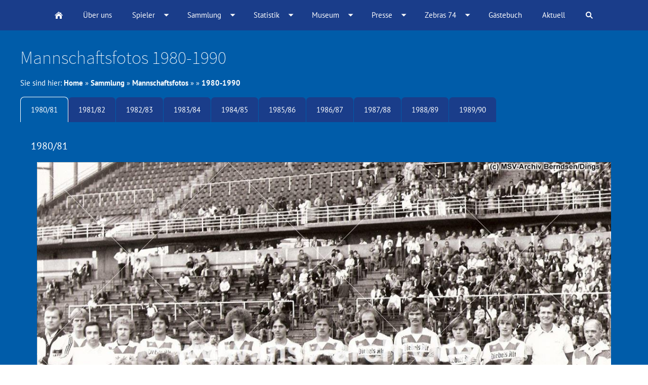

--- FILE ---
content_type: text/html; charset=utf-8
request_url: https://msv-archiv.de/sammlung/mannschaftsfotos/1902-bis-heute/19801990/
body_size: 11234
content:
<!DOCTYPE html>

<html class="sqr">
	<head>
		<meta charset="UTF-8">
		<title>Mannschaftsfotos 1980-1990</title>
		<meta name="viewport" content="width=device-width, initial-scale=1.0">
		<link rel="canonical" href="https://msv-archiv.de/sammlung/mannschaftsfotos/1902-bis-heute/19801990/">
		<link rel="icon" sizes="16x16" href="../../../../images/pictures/layoutpictures/w7e0a08111021001a79fb490ad775890/Sportsymbol-0.png?w=16&amp;h=16&amp;r=3&amp;s=cff0f71fa01aded0eac1d9a265a8eb9941f192c1">
		<link rel="icon" sizes="32x32" href="../../../../images/pictures/layoutpictures/w7e0a08111021001a79fb490ad775890/Sportsymbol-0.png?w=32&amp;h=32&amp;r=3&amp;s=6e36d9fe8fbaa617e5190663bc970eaecc31d22b">
		<link rel="icon" sizes="48x48" href="../../../../images/pictures/layoutpictures/w7e0a08111021001a79fb490ad775890/Sportsymbol-0.png?w=48&amp;h=48&amp;r=3&amp;s=5382dae89f02279f156233d5da6b1cd852987734">
		<link rel="icon" sizes="96x96" href="../../../../images/pictures/layoutpictures/w7e0a08111021001a79fb490ad775890/Sportsymbol-0.png?w=96&amp;h=96&amp;r=3&amp;s=c6d8bcc1cfffc6dde90483a3a824b3cd83be4ed4">
		<link rel="icon" sizes="144x144" href="../../../../images/pictures/layoutpictures/w7e0a08111021001a79fb490ad775890/Sportsymbol-0.png?w=144&amp;h=144&amp;r=3&amp;s=f5638292a9273fab0d0937e48b542debfc4e50e1">
		<meta name="generator" content="SIQUANDO Pro (#1004-6376)">
		<meta name="author" content="Wolfgang Berndsen und Klaus Dings">
		<meta name="description" content="Das MSV-Online-Archiv Berndsen und Dings">
		<meta name="keywords" content="Fußball, MSV, Duisburg, MSV-Duisburg, Archiv, Stadionprogramme, Sammelbilder, Autogramme, Mannschaftsfotos, Berndsen, Dings, Vereinszeitungen, Autogrammkarten, Festzeitschriften, Museum">
		<meta name="theme-color" content="#005ca9">
		<meta property="og:title" content="Willkommen im MSV Archiv!">
		<meta property="og:description" content="Tauche mit uns in die Geschichte des MSV Duisburg ein und entdecke legendäre Momente!">
		<meta property="og:image" content="https://msv-archiv.de/images/pictures/w7e0a0a0d080c002e36b9b0b5efc3d6b/4642672020894735b92.jpg?w=700&amp;s=cfaca9689185e5f795cf0ab0aa178b35c6e1b646">
		<meta property="og:url" content="https://msv-archiv.de/sammlung/mannschaftsfotos/1902-bis-heute/19801990/index.html">
		<meta property="og:type" content="website">
		<meta name="twitter:card" content="summary">
		<meta name="twitter:image" content="https://msv-archiv.de/images/pictures/w7e0a0a0d080c002e36b9b0b5efc3d6b/4642672020894735b92.jpg?w=700&amp;s=cfaca9689185e5f795cf0ab0aa178b35c6e1b646">
		<link rel="stylesheet" href="../../../../classes/plugins/ngpluginlightbox/css/">
		<link rel="stylesheet" href="../../../../classes/plugins/ngplugintypography/css/">
		<link rel="stylesheet" href="../../../../classes/plugins/ngplugincookiewarning/css/">
		<link rel="stylesheet" href="../../../../classes/plugins/ngpluginlayout/ngpluginlayoutflexr/css/">
		<link rel="stylesheet" href="../../../../classes/plugins/ngpluginparagraph/ngpluginparagraphtable/css/">
		<link rel="stylesheet" href="../../../../classes/plugins/ngplugincontainer/ngplugincontainertab/css/">
		<link rel="stylesheet" href="../../../../classes/plugins/ngplugincontainer/ngplugincontainercolumns/css/">
		<link rel="stylesheet" href="../../../../classes/plugins/ngpluginparagraph/ngpluginparagraphcalendar/css/">
		<link rel="stylesheet" href="../../../../classes/plugins/ngpluginparagraph/ngpluginparagraphshare/css/style.css">
		<link rel="stylesheet" href="../../../../classes/plugins/ngpluginparagraph/ngpluginparagraphtext/css/sqrstyle.css">
		<script src="../../../../js/jquery.js"></script>
		<script src="../../../../classes/plugins/ngpluginlightbox/js/lightbox.js"></script>
		<script src="../../../../classes/plugins/ngplugincookiewarning/js/"></script>
		<script src="../../../../classes/plugins/ngpluginlayout/ngpluginlayoutflexr/js/super.js"></script>
		<script src="../../../../classes/plugins/ngpluginlayout/ngpluginlayoutflexr/js/searchbox.js"></script>
		<script src="../../../../classes/plugins/ngplugincontainer/ngplugincontainertab/js/tab.js"></script>
		<script src="../../../../classes/plugins/ngpluginparagraph/ngpluginparagraphcalendar/js/calendar.js"></script>
		<script src="../../../../classes/plugins/ngpluginparagraph/ngpluginparagraphshare/js/share.js"></script>
<!-- Matomo -->
<script>
  var _paq = window._paq = window._paq || [];
  /* tracker methods like "setCustomDimension" should be called before "trackPageView" */
  _paq.push(['trackPageView']);
  _paq.push(['enableLinkTracking']);
  (function() {
    var u="//analyse.msv-archiv.de/";
    _paq.push(['setTrackerUrl', u+'matomo.php']);
    _paq.push(['setSiteId', '1']);
    var d=document, g=d.createElement('script'), s=d.getElementsByTagName('script')[0];
    g.async=true; g.src=u+'matomo.js'; s.parentNode.insertBefore(g,s);
  })();
</script>
<!-- End Matomo Code -->	</head>
	<body>




<div id="outercontainer">

    <div id="filltop">

        

        
        
        

                    <div id="navcontainer">
                                <div id="nav" data-animate="true">
    <div>
        <a href="#" class="sqrnavhide">Navigation ausblenden</a>
        <a href="#" class="sqrnavshow">Navigation einblenden</a>
            </div>
    <ul>
        
                    <li class="sqrnavhome"><a title="Home" href="../../../../"><span>Home</span></a></li>
        
                    <li>
                <a href="../../../../ueberuns/">
                    <span>Über uns</span>
                </a>

                            </li>
                    <li>
                <a href="../../../../spieler/">
                    <span>Spieler</span>
                </a>

                                    <div class="sqrnavfill">
                        <div>
                            <ul>
                                
                                                                    <li>
                                        <a href="../../../../spieler/leidenschaftseit/">
                                                                                            <figure>
                                                    <img src="../../../../images/pictures/w7e11100e2106002ecd048c21a5d03f7/w7e11100e1e2b000f54364ac47d5fed7/101101bernarddietz.jpg?w=490&amp;r=3&amp;s=0c49dd9c7a5f3fe66d8b2d2326d50a46b8f84ff6" alt="" width="343" height="343">
                                                    <figcaption>
                                                        <span>Leidenschaft seit...</span>
                                                                                                            </figcaption>
                                                </figure>
                                                                                    </a>

                                                                            </li>
                                                                    <li>
                                        <a href="../../../../spieler/karikaturen/">
                                                                                            <figure>
                                                    <img src="../../../../images/pictures/w7e11100e2106002ecd048c21a5d03f7/w7e11100e2129003aa8095094e96927f/21dietmarlinders.jpg?w=490&amp;r=3&amp;s=35c8964be9f5eca20d6197ba37e3b0c98b2156f4" alt="" width="327" height="327">
                                                    <figcaption>
                                                        <span>Karikaturen</span>
                                                                                                            </figcaption>
                                                </figure>
                                                                                    </a>

                                                                            </li>
                                                            </ul>
                        </div>
                    </div>
                            </li>
                    <li>
                <a href="../../../">
                    <span>Sammlung</span>
                </a>

                                    <div class="sqrnavfill">
                        <div>
                            <ul>
                                
                                                                    <li>
                                        <a href="../../../festzeitschriften/">
                                                                                            <figure>
                                                    <img src="../../../../images/pictures/57ee9197/scannen0003.jpg?w=490&amp;r=3&amp;s=768c4f1b982a3942717878a5e82f344a8a7bdcfb" alt="" width="384" height="384">
                                                    <figcaption>
                                                        <span>Festzeitschriften</span>
                                                                                                            </figcaption>
                                                </figure>
                                                                                    </a>

                                                                            </li>
                                                                    <li>
                                        <a href="../../../vereinszeitungen/">
                                                                                            <figure>
                                                    <img src="../../../../images/pictures/57ee9197/4851zeit01.jpg?w=490&amp;r=3&amp;s=72dd073c7df03588e56db8a316f44c77bfd8f6a6" alt="" width="384" height="384">
                                                    <figcaption>
                                                        <span>Vereinszeitungen</span>
                                                                                                            </figcaption>
                                                </figure>
                                                                                    </a>

                                                                                    <ul>
                                                                                                    <li>
                                                        <a href="../../../vereinszeitungen/1948-bis-2014/">
                                                                                                                            <span> </span>
                                                                                                                                                                                    </a>
                                                    </li>
                                                                                            </ul>
                                                                            </li>
                                                                    <li>
                                        <a href="../../../stadionprogramme/">
                                                                                            <figure>
                                                    <img src="../../../../images/pictures/sammlung/w7e0a061200060033a21a5d54fbdface/w7e12020d171a0014150154ddbcf2577/63641jg090564nr.1.jpg?w=490&amp;r=3&amp;s=c9b84c22f5c66101f6cdaa5efc582b8cd542db6d" alt="" width="384" height="384">
                                                    <figcaption>
                                                        <span>Heimprogramme</span>
                                                                                                            </figcaption>
                                                </figure>
                                                                                    </a>

                                                                                    <ul>
                                                                                                    <li>
                                                        <a href="../../../stadionprogramme/1963-bis-heute/">
                                                                                                                            <span> </span>
                                                                                                                                                                                    </a>
                                                    </li>
                                                                                            </ul>
                                                                            </li>
                                                                    <li>
                                        <a href="../../../stadionprogramme-auswaerts/">
                                                                                            <figure>
                                                    <img src="../../../../images/pictures/sammlung/w7e0a040e2c08002c282f597c6e0feee/1960/w7e12060c163900061b6c62a6c9f6040/6061_27_23.04.61_1.fc-koeln.jpg?w=490&amp;r=3&amp;s=fe42b0c981419d6a0358d9de36721f804cbee098" alt="" width="384" height="384">
                                                    <figcaption>
                                                        <span>Auswärtsprogramme</span>
                                                                                                            </figcaption>
                                                </figure>
                                                                                    </a>

                                                                                    <ul>
                                                                                                    <li>
                                                        <a href="../../../stadionprogramme-auswaerts/1945-bis-heute/">
                                                                                                                            <span></span>
                                                                                                                                                                                    </a>
                                                    </li>
                                                                                            </ul>
                                                                            </li>
                                                                    <li>
                                        <a href="../../">
                                                                                            <figure>
                                                    <img src="../../../../images/pictures/sammlung/w7e11130d050f00209f24bf964bd230d/03_1912_13_Baier_Buhren.jpg?w=490&amp;r=3&amp;s=c70276fefc7d4d24fd0efd332e308ae59571c1c3" alt="" width="384" height="384">
                                                    <figcaption>
                                                        <span>Mannschaftsfotos</span>
                                                                                                            </figcaption>
                                                </figure>
                                                                                    </a>

                                                                                    <ul>
                                                                                                    <li>
                                                        <a href="../">
                                                                                                                            <span> </span>
                                                                                                                                                                                    </a>
                                                    </li>
                                                                                            </ul>
                                                                            </li>
                                                                    <li>
                                        <a href="../../../autogrammkarten/">
                                                                                            <figure>
                                                    <img src="../../../../images/pictures/sammlung/w7e0a040e2710001ff124389bc9aa3dc/656602helmutrahn.jpg?w=490&amp;r=3&amp;s=c8c0cdc08260aa0c6faa1962df88fc308210631d" alt="" width="384" height="384">
                                                    <figcaption>
                                                        <span>Autogrammkarten</span>
                                                                                                            </figcaption>
                                                </figure>
                                                                                    </a>

                                                                                    <ul>
                                                                                                    <li>
                                                        <a href="../../../autogrammkarten/1950-bis-heute/">
                                                                                                                            <span></span>
                                                                                                                                                                                    </a>
                                                    </li>
                                                                                            </ul>
                                                                            </li>
                                                                    <li>
                                        <a href="../../../sammelbilder/">
                                                                                            <figure>
                                                    <img src="../../../../images/pictures/sammlung/w7e0a0b0c3a0f0022b5867a80871bfaa/hein636402rudigutendorf.jpg?w=490&amp;r=3&amp;s=39c8ec12b7e9f15218a0303c023146c38bd7994b" alt="" width="384" height="384">
                                                    <figcaption>
                                                        <span>Sammelbilder</span>
                                                                                                            </figcaption>
                                                </figure>
                                                                                    </a>

                                                                                    <ul>
                                                                                                    <li>
                                                        <a href="../../../sammelbilder/1927-bis-heute/">
                                                                                                                            <span></span>
                                                                                                                                                                                    </a>
                                                    </li>
                                                                                            </ul>
                                                                            </li>
                                                                    <li>
                                        <a href="../../../plakate/">
                                                                                            <figure>
                                                    <img src="../../../../images/pictures/57ee9197/01_1_310863_msv-eintracht-frankfurt.jpg?w=490&amp;r=3&amp;s=6703b72160584a4cf539d12c66f918dc9079eb57" alt="" width="319" height="319">
                                                    <figcaption>
                                                        <span>Plakate</span>
                                                                                                            </figcaption>
                                                </figure>
                                                                                    </a>

                                                                                    <ul>
                                                                                                    <li>
                                                        <a href="../../../plakate/1963-bis-heute/">
                                                                                                                            <span> </span>
                                                                                                                                                                                    </a>
                                                    </li>
                                                                                            </ul>
                                                                            </li>
                                                                    <li>
                                        <a href="../../../trikots/">
                                                                                            <figure>
                                                    <img src="../../../../images/pictures/sammlung/w7e0a0a0d0434003db223a0054318818/196465_ausruester-palme_schnuertrikot_nr.-11.jpg?w=490&amp;r=3&amp;s=02c405467b82c6075366c44107684ebd09fb08ff" alt="" width="384" height="384">
                                                    <figcaption>
                                                        <span>Trikots</span>
                                                                                                            </figcaption>
                                                </figure>
                                                                                    </a>

                                                                                    <ul>
                                                                                                    <li>
                                                        <a href="../../../trikots/1963-bis-heute/">
                                                                                                                            <span> </span>
                                                                                                                                                                                    </a>
                                                    </li>
                                                                                            </ul>
                                                                            </li>
                                                            </ul>
                        </div>
                    </div>
                            </li>
                    <li>
                <a href="../../../../statistik/">
                    <span>Statistik</span>
                </a>

                                    <div class="sqrnavfill">
                        <div>
                            <ul>
                                
                                                                    <li>
                                        <a href="../../../../statistik/erfolge/">
                                                                                            <figure>
                                                    <img src="../../../../images/pictures/57ee9197/plakatpokalendspiel1975.jpg?w=490&amp;r=3&amp;s=c318fb36ee870074c8092fd83759a84ffb1fb0df" alt="" width="384" height="384">
                                                    <figcaption>
                                                        <span>Erfolge</span>
                                                                                                            </figcaption>
                                                </figure>
                                                                                    </a>

                                                                            </li>
                                                                    <li>
                                        <a href="../../../../statistik/starsundlegenden/">
                                                                                            <figure>
                                                    <img src="../../../../images/pictures/w7e11100e2106002ecd048c21a5d03f7/manglitzmanfred.jpg?w=490&amp;r=3&amp;s=f4e06619f217b0848a9371b1d944d150823e8484" alt="" width="384" height="384">
                                                    <figcaption>
                                                        <span>Jahrhundert-Elf</span>
                                                                                                            </figcaption>
                                                </figure>
                                                                                    </a>

                                                                            </li>
                                                                    <li>
                                        <a href="../../../../statistik/nationalspieler/">
                                                                                            <figure>
                                                    <img src="../../../../images/pictures/w7e171c121637002908fe82b94732efb/nationalspieler.jpg?w=490&amp;r=3&amp;s=34a5f6ca71e950533d0a16742fc08779797c5baa" alt="" width="384" height="384">
                                                    <figcaption>
                                                        <span>Nationalspieler</span>
                                                                                                            </figcaption>
                                                </figure>
                                                                                    </a>

                                                                            </li>
                                                                    <li>
                                        <a href="../../../../statistik/spieler/">
                                                                                            <figure>
                                                    <img src="../../../../images/pictures/w7e171c121637002908fe82b94732efb/spieler-abc.jpg?w=490&amp;r=3&amp;s=07238f499d261108a3107ae591eed7686b0860fd" alt="" width="384" height="384">
                                                    <figcaption>
                                                        <span>Spieler-ABC</span>
                                                                                                            </figcaption>
                                                </figure>
                                                                                    </a>

                                                                            </li>
                                                                    <li>
                                        <a href="../../../../statistik/trainer/">
                                                                                            <figure>
                                                    <img src="../../../../images/pictures/w7e171c121637002908fe82b94732efb/l_gutendorfrudolf.jpg?w=490&amp;r=3&amp;s=5a32a492766103173b34a0331c8d9770ae205ebe" alt="" width="273" height="273">
                                                    <figcaption>
                                                        <span>Trainer</span>
                                                                                                            </figcaption>
                                                </figure>
                                                                                    </a>

                                                                            </li>
                                                                    <li>
                                        <a href="../../../../statistik/praesidenten/">
                                                                                            <figure>
                                                    <img src="../../../../images/pictures/w7e171c121637002908fe82b94732efb/praesident.jpg?w=490&amp;r=3&amp;s=d7b4e77f9da61bfbdfee2598b6cfa5ccd63cffea" alt="" width="384" height="384">
                                                    <figcaption>
                                                        <span>Präsidenten</span>
                                                                                                            </figcaption>
                                                </figure>
                                                                                    </a>

                                                                            </li>
                                                                    <li>
                                        <a href="../../../../statistik/spielergebnisse/">
                                                                                            <figure>
                                                    <img src="../../../../images/pictures/w7e0a0a0d080c002e36b9b0b5efc3d6b/4642683339ea71ef21d.jpg?w=490&amp;r=3&amp;s=5b67de613580a116426c8c52cb4ac723451ad89a" alt="" width="315" height="315">
                                                    <figcaption>
                                                        <span>Ergebnistabellen</span>
                                                                                                            </figcaption>
                                                </figure>
                                                                                    </a>

                                                                            </li>
                                                                    <li>
                                        <a href="../../../../statistik/sportlicheentwicklung/">
                                                                                            <figure>
                                                    <img src="../../../../images/pictures/w7e11030d0438001cede9b4bf0da286a/uebersichtspielklassen.gif?w=490&amp;r=3&amp;s=f6eac4d09bfd5f3ea75d5281822e7df4faeb379d" alt="" width="100" height="100">
                                                    <figcaption>
                                                        <span>Spielklassen</span>
                                                                                                            </figcaption>
                                                </figure>
                                                                                    </a>

                                                                            </li>
                                                            </ul>
                        </div>
                    </div>
                            </li>
                    <li>
                <a href="../../../../museum/">
                    <span>Museum</span>
                </a>

                                    <div class="sqrnavfill">
                        <div>
                            <ul>
                                
                                                                    <li>
                                        <a href="../../../../museum/fotogalerie/">
                                                                                            <figure>
                                                    <img src="../../../../images/pictures/w7e0a0a0d080c002e36b9b0b5efc3d6b/464270010aeb1236f00.jpg?w=490&amp;r=3&amp;s=a7c5f77fa8ff21fa36717f18ee81f20ae781a658" alt="" width="333" height="333">
                                                    <figcaption>
                                                        <span>Foto Galerie Museum</span>
                                                                                                            </figcaption>
                                                </figure>
                                                                                    </a>

                                                                            </li>
                                                                    <li>
                                        <a href="../../../../museum/fotosammlungen/">
                                                                                            <figure>
                                                    <img src="../../../../images/pictures/w7e0a0a0d080c002e36b9b0b5efc3d6b/w7e0a0a0d1512002dbdb40a8f536a180/w7e0a0a0d0824000f6150e07d37be67d/01-039.jpg?w=490&amp;r=3&amp;s=e3a149b6eec222254361ee78c3dd20d2a10f4262" alt="" width="384" height="384">
                                                    <figcaption>
                                                        <span>Fotosammlungen</span>
                                                                                                            </figcaption>
                                                </figure>
                                                                                    </a>

                                                                                    <ul>
                                                                                                    <li>
                                                        <a href="../../../../museum/fotosammlungen/ab-1964/">
                                                                                                                            <span> </span>
                                                                                                                                                                                    </a>
                                                    </li>
                                                                                            </ul>
                                                                            </li>
                                                                    <li>
                                        <a href="../../../../museum/gedrucktes/">
                                                                                            <figure>
                                                    <img src="../../../../images/pictures/w7e0a0a0d080c002e36b9b0b5efc3d6b/aufnahmeantrag.jpg?w=490&amp;r=3&amp;s=1c61f152d862d1961de591bb6413d75388a77c44" alt="" width="384" height="384">
                                                    <figcaption>
                                                        <span>Gedrucktes</span>
                                                                                                            </figcaption>
                                                </figure>
                                                                                    </a>

                                                                            </li>
                                                                    <li>
                                        <a href="../../../../museum/exponate/">
                                                                                            <figure>
                                                    <img src="../../../../images/pictures/w7e0a0a0d080c002e36b9b0b5efc3d6b/img0033.jpg?w=490&amp;r=3&amp;s=dc16e1a85863ef0b1e33e90653607755a98dcb29" alt="" width="384" height="384">
                                                    <figcaption>
                                                        <span>Exponate</span>
                                                                                                            </figcaption>
                                                </figure>
                                                                                    </a>

                                                                            </li>
                                                                    <li>
                                        <a href="../../../../museum/auswaertsprogramme/">
                                                                                            <figure>
                                                    <img src="../../../../images/pictures/57ee9197/10221178racingclubstraburgmsvduisburg.jpg?w=490&amp;r=3&amp;s=511056e342dc5d0688aca4512e42c665c5421d86" alt="" width="345" height="345">
                                                    <figcaption>
                                                        <span>Auswärtsprogramme</span>
                                                                                                            </figcaption>
                                                </figure>
                                                                                    </a>

                                                                            </li>
                                                                    <li>
                                        <a href="../../../../museum/besucher/">
                                                                                            <figure>
                                                    <img src="../../../../images/pictures/w7e0a0a0d080c002e36b9b0b5efc3d6b/besuch08120301.jpg?w=490&amp;r=3&amp;s=f781eb7b286f76db33b79e95ba6f3f25c42f3b55" alt="" width="384" height="384">
                                                    <figcaption>
                                                        <span>Museumsbesucher</span>
                                                                                                            </figcaption>
                                                </figure>
                                                                                    </a>

                                                                            </li>
                                                                    <li>
                                        <a href="../../../../museum/museumwochenende/">
                                                                                            <figure>
                                                    <img src="../../../../images/pictures/w7e0a0a0d080c002e36b9b0b5efc3d6b/w7e11030c3b390038a9b84e27511bea9/museumbanner.jpg?w=490&amp;r=3&amp;s=03042b77cc43010071e22fb0ef0e8a2b77c1f31e" alt="" width="384" height="384">
                                                    <figcaption>
                                                        <span>Museumwochenende</span>
                                                                                                            </figcaption>
                                                </figure>
                                                                                    </a>

                                                                            </li>
                                                            </ul>
                        </div>
                    </div>
                            </li>
                    <li>
                <a href="../../../../presse/">
                    <span>Presse</span>
                </a>

                                    <div class="sqrnavfill">
                        <div>
                            <ul>
                                
                                                                    <li>
                                        <a href="../../../../presse/lueckenloseleiden/">
                                                                                            <figure>
                                                    <img src="../../../../images/pictures/w7e1c170b1b2400249cd7fa5b6b9c68e/leidenschaft01.jpg?w=490&amp;r=3&amp;s=32a73d574c66a1760c422151ecb9868f03c7e017" alt="" width="384" height="384">
                                                    <figcaption>
                                                        <span>Lückenlose ...</span>
                                                                                                            </figcaption>
                                                </figure>
                                                                                    </a>

                                                                            </li>
                                                                    <li>
                                        <a href="../../../../presse/dasschoenstean/">
                                                                                            <figure>
                                                    <img src="../../../../images/pictures/w7e1c170b1b2400249cd7fa5b6b9c68e/pressedasschoenste00.jpg?w=490&amp;r=3&amp;s=b1afe88d7aecdb23043c337e3ff885fa2ecddf51" alt="" width="384" height="384">
                                                    <figcaption>
                                                        <span>Das schönste an...</span>
                                                                                                            </figcaption>
                                                </figure>
                                                                                    </a>

                                                                            </li>
                                                                    <li>
                                        <a href="../../../../presse/familiedings/">
                                                                                            <figure>
                                                    <img src="../../../../images/pictures/w7e1c170b1b2400249cd7fa5b6b9c68e/pressedings00.jpg?w=490&amp;r=3&amp;s=eceb26005b78b1006c0dd43d958c51b9144a7538" alt="" width="384" height="384">
                                                    <figcaption>
                                                        <span>Familie Dings</span>
                                                                                                            </figcaption>
                                                </figure>
                                                                                    </a>

                                                                            </li>
                                                                    <li>
                                        <a href="../../../../presse/dasmsvmuseum/">
                                                                                            <figure>
                                                    <img src="../../../../images/pictures/w7e1c170b1b2400249cd7fa5b6b9c68e/museumdach.gif?w=490&amp;r=3&amp;s=ed39ebcde3c473f179ad7fc0717565de170cf401" alt="" width="384" height="384">
                                                    <figcaption>
                                                        <span>Das MSV-Museum...</span>
                                                                                                            </figcaption>
                                                </figure>
                                                                                    </a>

                                                                            </li>
                                                                    <li>
                                        <a href="../../../../presse/einezeitreise/">
                                                                                            <figure>
                                                    <img src="../../../../images/pictures/w7e1c170b1b2400249cd7fa5b6b9c68e/zeitreise1.jpg?w=490&amp;r=3&amp;s=8c9519e205b3632499057a5110b475b2ee034c61" alt="" width="202" height="202">
                                                    <figcaption>
                                                        <span>Eine Zeitreise...</span>
                                                                                                            </figcaption>
                                                </figure>
                                                                                    </a>

                                                                            </li>
                                                                    <li>
                                        <a href="../../../../presse/der-hueter-der-msv-geschichte/">
                                                                                            <figure>
                                                    <img src="../../../../images/pictures/w7e1c170b1b2400249cd7fa5b6b9c68e/171223_nrz_01.png?w=490&amp;r=3&amp;s=e4b610ccdb7ce8c650f932c64a32818002d855ee" alt="" width="384" height="384">
                                                    <figcaption>
                                                        <span>Der Hüter der MSV-Geschichte</span>
                                                                                                            </figcaption>
                                                </figure>
                                                                                    </a>

                                                                            </li>
                                                            </ul>
                        </div>
                    </div>
                            </li>
                    <li>
                <a href="../../../../fanclub/">
                    <span>Zebras 74</span>
                </a>

                                    <div class="sqrnavfill">
                        <div>
                            <ul>
                                
                                                                    <li>
                                        <a href="../../../../fanclub/der-fan-club/">
                                                                                            <figure>
                                                    <img src="../../../../images/pictures/w7e0a0a0d080c002e36b9b0b5efc3d6b/aufnaeherdiezebras.jpg?w=490&amp;r=3&amp;s=41b0c7f30e216cab82b7c417e4e2de209fb2e419" alt="" width="384" height="384">
                                                    <figcaption>
                                                        <span>Der Fan-Club</span>
                                                                                                            </figcaption>
                                                </figure>
                                                                                    </a>

                                                                            </li>
                                                                    <li>
                                        <a href="../../../../fanclub/auswaertsfahrten/">
                                                                                            <figure>
                                                    <img src="../../../../images/pictures/w7e0a0b0c2f0200158eb899cc852bd98/fanhonved19787909.jpg?w=490&amp;r=3&amp;s=3a57897aaaebe201af8a941c84213d934e85a7eb" alt="" width="384" height="384">
                                                    <figcaption>
                                                        <span>Fan-Club-Fahrten</span>
                                                                                                            </figcaption>
                                                </figure>
                                                                                    </a>

                                                                            </li>
                                                                    <li>
                                        <a href="../../../../fanclub/fanclubturniere/">
                                                                                            <figure>
                                                    <img src="../../../../images/pictures/w7e0a0b0c2f0200158eb899cc852bd98/fanmisch10.jpg?w=490&amp;r=3&amp;s=d9728e0ff145a828e9ce1b4a643bdf76c6b74491" alt="" width="384" height="384">
                                                    <figcaption>
                                                        <span>Fan-Club-Turniere</span>
                                                                                                            </figcaption>
                                                </figure>
                                                                                    </a>

                                                                            </li>
                                                                    <li>
                                        <a href="../../../../fanclub/diesunddas/">
                                                                                            <figure>
                                                    <img src="../../../../images/pictures/w7e0a0b0c2f0200158eb899cc852bd98/fan199104.jpg?w=490&amp;r=3&amp;s=81658ee1fe3514e187595dca1d537245e9589e10" alt="" width="384" height="384">
                                                    <figcaption>
                                                        <span>Dies und Das...</span>
                                                                                                            </figcaption>
                                                </figure>
                                                                                    </a>

                                                                            </li>
                                                                    <li>
                                        <a href="../../../../fanclub/presse/">
                                                                                            <figure>
                                                    <img src="../../../../images/pictures/w7e0a0b0c2f0200158eb899cc852bd98/fanclub01.jpg?w=490&amp;r=3&amp;s=748c8322b8dc33056434d690c0e8099298eeaa0d" alt="" width="384" height="384">
                                                    <figcaption>
                                                        <span>Presse</span>
                                                                                                            </figcaption>
                                                </figure>
                                                                                    </a>

                                                                            </li>
                                                            </ul>
                        </div>
                    </div>
                            </li>
                    <li>
                <a href="../../../../besucher/">
                    <span>Gästebuch</span>
                </a>

                            </li>
                    <li>
                <a href="../../../../msvaktuell/">
                    <span>Aktuell</span>
                </a>

                            </li>
        
                    <li class="sqrnavsearch"><a title="Suchen" href="#"><span>Suchen</span></a>
                <div>
                    <div>
                        <form action="../../../../common/info/allgemein/w7e11020d271c000b0a229bf4345baf3" data-rest="../../../../classes/fts/rest/suggest/"  data-maxbooster="3" >
                            <input aria-label="Suchen" type="text" name="criteria" autocomplete="off" >
                        </form>
                    </div>
                </div>
            </li>
                        
    </ul>
</div>
                            </div>
        
        
        
        

    </div>

    <div id="contentcontainercontainer">
        <div id="contentcontainer" >
        
            <div id="contentbox">

                
                <div id="maincontainer">
                    <div id="main" class="sqrmain1col ">
                                                <div  id="content">
                                                            <div class="sqrallwaysboxed" >
                                    <h1>Mannschaftsfotos 1980-1990</h1>
                                                                            <p class="sqrbreadcrumbs">Sie sind hier: <a href="../../../../">Home</a> » <a href="../../../">Sammlung</a> » <a href="../../">Mannschaftsfotos</a> » <a href="../"> </a> » <a href="./">1980-1990</a></p>
                                                                    </div>
                                                        






<div class="tabs_default  sqrmobilefullwidth">

<ul class="sqrmobileboxedimportant tab">
<li><a href="#w7e61050c1f1d00138f92588e7af1489" class="tabselected">1980/81</a></li>
<li><a href="#w7e61050c1f25000ac1197e3364fb217">1981/82</a></li>
<li><a href="#w7e61050c1f2f00146b0d543c757f9af">1982/83</a></li>
<li><a href="#w7e61050c1f38001a83c9032e345b586">1983/84</a></li>
<li><a href="#w7e61050c2007001df59562c2aa7d53a">1984/85</a></li>
<li><a href="#w7e61050c20110012fd04c900d1a673f">1985/86</a></li>
<li><a href="#w7e61050c201b002fb657abfe1da3fcd">1986/87</a></li>
<li><a href="#w7e61050c20270033ae0311eef9e30bc">1987/88</a></li>
<li><a href="#w7e61050c2031001fe945503695d03b6">1988/89</a></li>
<li><a href="#w7e61050c203a002f241b70ba7dbdcdf">1989/90</a></li>
</ul>

<div class="tabcontainer sqrdesktopremovebox">

			<div class="tabarea" id="w7e61050c1f1d00138f92588e7af1489">
																							<div class="sqrallwaysboxed " >
										
					<a class="ngpar" id="ngparw7e091e15263889d8c22177246864530"></a>
					<h2 class="sqrallwaysboxed">1980/81</h2>					<div class="paragraph" style=""><div class="tablecontainer"><table class="paragraphtable" style="width:100%;"><tbody><tr><td style="width:98.23%;text-align:center;vertical-align:middle;">
<a href="../../../../images/pictures/sammlung/w7e11130d050f00209f24bf964bd230d/55_1980_81.jpg" class="gallery"><img src="../../../../images/pictures/sammlung/w7e11130d050f00209f24bf964bd230d/55_1980_81.jpg?w=1334&amp;s=62ed9921e8aef9fc5cdfaab697d33781605e159a" width="1200" height="789" alt="" style="width:100%;height:auto;"></a>
</td></tr><tr><td style="width:98.23%;">
<p>Hintere Reihe v.l.: Trainer Wenzlaff, Ulitzka, Co-Trainer Mandziara, Kaczor, Szesni, Grillemeier, Hiegemann, Gebauer, Brings, Seliger, Steiner, Steininger, Saborowski, Konditionstrainer Brosius, sportl. Leiter Neuhaus <br>Vordere Reihe v.l.: Büssers, Fenten, Dietz, Fuchs, Schreiner, Heinze, Dubski, Fruck, Gores, Mirnegg, Masseur Kuipers</p>
</td></tr></tbody></table></div></div>

																				</div>
										
					</div>
				<div class="tabarea tabareaclosed" id="w7e61050c1f25000ac1197e3364fb217">
																							<div class="sqrallwaysboxed " >
										
					<a class="ngpar" id="ngparw7e091e152638d9bc522177246864530"></a>
					<h2 class="sqrallwaysboxed">1981/82</h2>					<div class="paragraph" style=""><div class="tablecontainer"><table class="paragraphtable" style="width:100%;"><tbody><tr><td style="width:98.23%;text-align:center;vertical-align:middle;">
<a href="../../../../images/pictures/sammlung/w7e11130d050f00209f24bf964bd230d/56_1981_82.jpg" class="gallery"><img src="../../../../images/pictures/sammlung/w7e11130d050f00209f24bf964bd230d/56_1981_82.jpg?w=1334&amp;s=0235ee790235edd125d5743419ef6c3042945e37" width="1190" height="800" alt="" style="width:100%;height:auto;"></a>
</td></tr><tr><td style="width:98.23%;">
<p>Hintere Reihe v.l.: Saborowski, Lambert, Wohlfarth, Fruck, Park, Dietz<br>Mittlere Reihe v.l.: Trainer Wenzlaff, Co-Trainer Preuß, Helmes, Kempe, Schacht, Gores, Szesni, Büssers, Seliger, Masseur Kuipers<br>Vordere Reihe v.l.: Gebauer, Fenten, Heinze, Fuchs, Schreiner, Dubski, Brings, Steininger</p>
</td></tr></tbody></table></div></div>

																				</div>
										
					</div>
				<div class="tabarea tabareaclosed" id="w7e61050c1f2f00146b0d543c757f9af">
																							<div class="sqrallwaysboxed " >
										
					<a class="ngpar" id="ngparw7e091e1526393656922177246864530"></a>
					<h2 class="sqrallwaysboxed">1982/83</h2>					<div class="paragraph" style=""><div class="tablecontainer"><table class="paragraphtable" style="width:100%;"><tbody><tr><td style="width:98.23%;text-align:center;vertical-align:middle;">
<a href="../../../../images/pictures/sammlung/w7e11130d050f00209f24bf964bd230d/57_1982_83.jpg" class="gallery"><img src="../../../../images/pictures/sammlung/w7e11130d050f00209f24bf964bd230d/57_1982_83.jpg?w=1334&amp;s=79c8b12b53160b0be29e7f92f1f3374e23351239" width="1106" height="800" alt="" style="width:100%;height:auto;"></a>
</td></tr><tr><td style="width:98.23%;">
<p>hintere Reihe v.l.n.r.: Trainer Melzig, sportl. Leiter Preuß, Seliger, Großmann, Fruck, Schacht, Fecht, Wohlfarth, Notthoff, Zwamborn, Zeugwart Schotte, Masseur Kuipers<br>vordere Reihe v.l.n.r.: Korb, Helmes, Heck, Steininger, Dubski, Heinze, Büssers, Lay, Schwarz, de Beer, Bregman</p>
</td></tr></tbody></table></div></div>

																				</div>
										
					</div>
				<div class="tabarea tabareaclosed" id="w7e61050c1f38001a83c9032e345b586">
																							<div class="sqrallwaysboxed " >
										
					<a class="ngpar" id="ngparw7e091e152639817d822177246864530"></a>
					<h2 class="sqrallwaysboxed">1983/84</h2>					<div class="paragraph" style=""><div class="tablecontainer"><table class="paragraphtable" style="width:100%;"><tbody><tr><td style="width:98.23%;text-align:center;vertical-align:middle;">
<a href="../../../../images/pictures/sammlung/w7e11130d050f00209f24bf964bd230d/58_1983_84.jpg" class="gallery"><img src="../../../../images/pictures/sammlung/w7e11130d050f00209f24bf964bd230d/58_1983_84.jpg?w=1334&amp;s=5bd295f2c2a0fbc7107fef59a93afd6991971f2b" width="1132" height="800" alt="" style="width:100%;height:auto;"></a>
</td></tr><tr><td style="width:98.23%;">
<p>hintere Reihe v.l.n.r.: Manager Preuß, Fecht, Großmann, Schacht, Struckmann, Korb, Notthoff, Hammerschlag, Yilderim, Heck, Büssers, Bregman, Masseur Kuipers, Trainer Zacarias<br>vordere Reihe v.l.n.r.: Kettler, Lay, Schlipper, Balke, Macherey, de Beer, Schwarz, Voßnacke, Dubski, Steininger</p>
</td></tr></tbody></table></div></div>

																				</div>
										
					</div>
				<div class="tabarea tabareaclosed" id="w7e61050c2007001df59562c2aa7d53a">
																							<div class="sqrallwaysboxed " >
										
					<a class="ngpar" id="ngparw7e091e152639c769f22177246864530"></a>
					<h2 class="sqrallwaysboxed">1984/85</h2>					<div class="paragraph" style=""><div class="tablecontainer"><table class="paragraphtable" style="width:100%;"><tbody><tr><td style="width:98.23%;text-align:center;vertical-align:middle;">
<a href="../../../../images/pictures/sammlung/w7e11130d050f00209f24bf964bd230d/59_1984_85.jpg" class="gallery"><img src="../../../../images/pictures/sammlung/w7e11130d050f00209f24bf964bd230d/59_1984_85.jpg?w=1334&amp;s=98229b3766ff7b0f2cab503d19824677a6add13a" width="1200" height="698" alt="" style="width:100%;height:auto;"></a>
</td></tr><tr><td style="width:98.23%;">
<p>hintere Reihe v.l.n.r.: Krncevic, Kaul, Notthoff, Hammerschlag, Schacht<br>mittlere Reihe v.l.n.r.: Manager Preuß, Struckmann, Yildirim, Griebling, Schlipper, Masseur Bruns<br>vordere Reihe v.l.n.r.: Voßnacke, Steininger, Dubski, de Beer, Trainer Zacarias, Macherey, Zug, Lay, Kettler</p>
</td></tr></tbody></table></div></div>

																				</div>
										
					</div>
				<div class="tabarea tabareaclosed" id="w7e61050c20110012fd04c900d1a673f">
																							<div class="sqrallwaysboxed " >
										
					<a class="ngpar" id="ngparw7e091e15263a1668522177246864530"></a>
					<h2 class="sqrallwaysboxed">1985/86</h2>					<div class="paragraph" style=""><div class="tablecontainer"><table class="paragraphtable" style="width:100%;"><tbody><tr><td style="width:98.23%;text-align:center;vertical-align:middle;">
<a href="../../../../images/pictures/sammlung/w7e11130d050f00209f24bf964bd230d/60_1985_86.jpg" class="gallery"><img src="../../../../images/pictures/sammlung/w7e11130d050f00209f24bf964bd230d/60_1985_86.jpg?w=1334&amp;s=6e0fbc87708252e0572bc8762f58bc9ff14d08f4" width="1200" height="704" alt="" style="width:100%;height:auto;"></a>
</td></tr><tr><td style="width:98.23%;">
<p>hintere Reihe v.l.n.r.: Masseur Bruns, Decker, Griebling, Notthoff I, Hammerschlag, Kaul, Notthoff II, Fecht, Steininger, Voßnacke, Trainer Preuß<br>vordere Reihe v.l.n.r.: Zug, Klukas, Dubski, Schmidt, de Beer, Macherey, Porn, Kettler, Hansen, Struckmann</p>
</td></tr></tbody></table></div></div>

																				</div>
										
					</div>
				<div class="tabarea tabareaclosed" id="w7e61050c201b002fb657abfe1da3fcd">
																							<div class="sqrallwaysboxed " >
										
					<a class="ngpar" id="ngparw7e091e15263a574a522177246864530"></a>
					<h2 class="sqrallwaysboxed">1986/87</h2>					<div class="paragraph" style=""><div class="tablecontainer"><table class="paragraphtable" style="width:100%;"><tbody><tr><td style="width:98.23%;text-align:center;vertical-align:middle;">
<a href="../../../../images/pictures/sammlung/w7e11130d050f00209f24bf964bd230d/61_1986_87.jpg" class="gallery"><img src="../../../../images/pictures/sammlung/w7e11130d050f00209f24bf964bd230d/61_1986_87.jpg?w=1334&amp;s=ceed94f489a43cebba7712f8b1967fd79e34c7ae" width="1081" height="800" alt="" style="width:100%;height:auto;"></a>
</td></tr><tr><td style="width:98.23%;">
<p>Hintere Reihe v.l.n.r.: Buddeit, Dronia, Fecht, Friebel, Haremski, Kober, Meuer<br>Mittlere Reihe v.l.n.r.: Telljohann, Notthoff, Puszamszies, Rohr, Ronden, Semlits, Struckmann, Trainer Pirsig<br>Vordere Reihe v.l.n.r.: Zeugwart Schotte, Strunz, Müller, Vossnacke, Kellermann, Macherey, Zils, Canini, Masseur Hinkelmann</p>
</td></tr></tbody></table></div></div>

																				</div>
										
					</div>
				<div class="tabarea tabareaclosed" id="w7e61050c20270033ae0311eef9e30bc">
																							<div class="sqrallwaysboxed " >
										
					<a class="ngpar" id="ngparw7e091e15263a997e322177246864530"></a>
					<h2 class="sqrallwaysboxed">1987/88</h2>					<div class="paragraph" style=""><div class="tablecontainer"><table class="paragraphtable" style="width:100%;"><tbody><tr><td style="width:98.23%;text-align:center;vertical-align:middle;">
<a href="../../../../images/pictures/sammlung/w7e11130d050f00209f24bf964bd230d/62_1987_88.jpg" class="gallery"><img src="../../../../images/pictures/sammlung/w7e11130d050f00209f24bf964bd230d/62_1987_88.jpg?w=1334&amp;s=dd6d02440598b0c5b89d443ec45f99eeeeb356a4" width="1116" height="800" alt="" style="width:100%;height:auto;"></a>
</td></tr><tr><td style="width:98.23%;">
<p>Hintere Reihe v.l.n.r.: Malischke, Vtic, R. Kessen, J. Kessen, Brühl, Haremski, Kober, Lienen, Vössing<br>Mittlere Reihe v.l.n.r.: Telljohann, Notthoff, Tönnies, Puszamszies, Struckmann, Rohr, Ronden, Semlits, Trainer Pirsig<br>Vordere Reihe v.l.n.r.: Zeugwart Schotte, Strunz, Vossnacke, Kellermann, Lörsch, Macherey, Zils, Canini, Masseur Hinkelmann, Mannschaftsarzt Wendt</p>
</td></tr></tbody></table></div></div>

																				</div>
										
					</div>
				<div class="tabarea tabareaclosed" id="w7e61050c2031001fe945503695d03b6">
																							<div class="sqrallwaysboxed " >
										
					<a class="ngpar" id="ngparw7e091e15263ae5ba722177246864530"></a>
					<h2 class="sqrallwaysboxed">1988/89</h2>					<div class="paragraph" style=""><div class="tablecontainer"><table class="paragraphtable" style="width:100%;"><tbody><tr><td style="width:98.23%;text-align:center;vertical-align:middle;">
<a href="../../../../images/pictures/sammlung/w7e11130d050f00209f24bf964bd230d/63_1988_89.jpg" class="gallery"><img src="../../../../images/pictures/sammlung/w7e11130d050f00209f24bf964bd230d/63_1988_89.jpg?w=1334&amp;s=4426e09d9bbe08c84a3eb6ee5ec775d54f94ffbd" width="1200" height="741" alt="" style="width:100%;height:auto;"></a>
</td></tr><tr><td style="width:98.23%;">
<p>Hintere Reihe v.l.n.r.: Malischke, Vtic, R. Kessen, J. Kessen, Decker, Haremski, Kober, Lienen, Skripic, Janssen<br>Mittlere Reihe v.l.n.r.: Co-Trainer Vos, Telljohann, Notthoff, Tönnies, Puszamszies, Struckmann, Rohr, Callea, Semlits, Trainer Pirsig<br>Vordere Reihe v.l.n.r.: Zeugwart Kasten und Ricken, Strunz, Vossnacke, Kellermann, Rusche, Böhlke, Zils, Canini, Masseur Hinkelmann (es fehlt Macherey)</p>
</td></tr></tbody></table></div></div>

																				</div>
										
					</div>
				<div class="tabarea tabareaclosed" id="w7e61050c203a002f241b70ba7dbdcdf">
																							<div class="sqrallwaysboxed " >
										
					<a class="ngpar" id="ngparw7e091e15263b2d4e022177246864530"></a>
					<h2 class="sqrallwaysboxed">1989/90</h2>					<div class="paragraph" style=""><div class="tablecontainer"><table class="paragraphtable" style="width:100%;"><tbody><tr><td style="width:98.23%;text-align:center;vertical-align:middle;">
<a href="../../../../images/pictures/sammlung/w7e11130d050f00209f24bf964bd230d/64_1989_90.jpg" class="gallery"><img src="../../../../images/pictures/sammlung/w7e11130d050f00209f24bf964bd230d/64_1989_90.jpg?w=1334&amp;s=a069b83e0a73d8d231c68d82e253fbd4956221f7" width="1200" height="655" alt="" style="width:100%;height:auto;"></a>
</td></tr><tr><td style="width:98.23%;">
<p>hintere Reihe v.l.n.r.: Woelk, Vtic, J. Kessen, Decker, Thiele, Kober, Lienen, Azzouzi, Janssen<br>mittlere Reihe v.l.n.r.: Co-Trainer Merheim, Telljohann, Notthoff, Tönnies, Puszamszies, Struckmann, Steininger, Callea, Semlits, Trainer Kremer<br>vordere Reihe v.l.n.r.: Zeugwart Ricken, Voßnacke, Kellermann, Macherey, Rusche, Mariotti, Zils, Schmidt, Masseur Hinkelmann</p>
</td></tr></tbody></table></div></div>

																				</div>
										
					</div>
	
</div>

</div>








<div class="sqrallwaysboxed " >


<a class="ngpar" id="ngparw7e5c140d220500e1983605740163110"></a>
	<div class="paragraph" style="margin-bottom:30px;"><div style="text-align:center">
  <a href="#" title="Nach oben" onclick="window.scrollTo(0,0);return false" style="display:inline-block;width:24px;height:24px;background:url(../../../../classes/plugins/ngpluginparagraph/ngpluginparagraphtotop/img/?f=totopdouble&amp;ca=ffffff) center center"></a>
</div></div>


</div>











                        </div>
                        
                    </div>



                </div>


                                    <div id="footercontainer">
                        <div  id="footer">
                            




	

<div class="columncontainer_default sqrdesktopboxed sqrcolumncontainer3_default" style="margin-bottom:20px">
			<div>							
																<div class="sqrallwaysboxed " >
					
					
					<a class="ngpar" id="ngparw7e1502141917056fc72737586714128"></a>
					<h2 class="sqrallwaysboxed">Kalender:</h2>					<div class="paragraph" style=""><div class="paragraphcalendar"><div class="paragraphcalendar1cols"><table data-year="2025" data-month="11"><thead><tr><th colspan="7">November 2025</th></tr><tr><th>Mo</th><th>Di</th><th>Mi</th><th>Do</th><th>Fr</th><th>Sa</th><th>So</th></tr></thead><tbody><tr><td class="emptycalendercell">&nbsp;</td><td class="emptycalendercell">&nbsp;</td><td class="emptycalendercell">&nbsp;</td><td class="emptycalendercell">&nbsp;</td><td class="emptycalendercell">&nbsp;</td><td>1</td><td>2</td></tr><tr><td>3</td><td>4</td><td>5</td><td>6</td><td>7</td><td>8</td><td>9</td></tr><tr><td>10</td><td>11</td><td>12</td><td>13</td><td>14</td><td>15</td><td>16</td></tr><tr><td>17</td><td>18</td><td>19</td><td>20</td><td>21</td><td>22</td><td>23</td></tr><tr><td>24</td><td>25</td><td>26</td><td>27</td><td>28</td><td>29</td><td>30</td></tr><tr><td class="emptycalendercell">&nbsp;</td><td class="emptycalendercell">&nbsp;</td><td class="emptycalendercell">&nbsp;</td><td class="emptycalendercell">&nbsp;</td><td class="emptycalendercell">&nbsp;</td><td class="emptycalendercell">&nbsp;</td><td class="emptycalendercell">&nbsp;</td></tr></tbody></table><div class="clearfix"></div><div class="paragraphcalenderevents"></div></div><div class="paragraphcalendareventinfo"></div></div></div>

					
																</div>
									
					</div>				<div>							
																<div class="sqrallwaysboxed " >
					
					
					<a class="ngpar" id="ngparw7e6c0611320ce6b2083605740163110"></a>
					<h2 class="sqrallwaysboxed">WEITEREMPFEHLUNG:</h2>					<div class="paragraph" style="margin-bottom:30px;"><div class="ngparashare ngparasharecenter"><a target="_blank" title="Bei Facebook teilen" href="https://www.facebook.com/sharer/sharer.php?u=https%3A%2F%2Fmsv-archiv.de%2Fsammlung%2Fmannschaftsfotos%2F1902-bis-heute%2F19801990%2Findex.html" class="ngparasharefb"></a><a target="_blank" title="Bei X (Twitter) teilen" href="https://twitter.com/intent/tweet?text=Willkommen+im+MSV+Archiv%21&amp;url=https%3A%2F%2Fmsv-archiv.de%2Fsammlung%2Fmannschaftsfotos%2F1902-bis-heute%2F19801990%2Findex.html" class="ngparasharetwitter"></a><a target="_blank" title="Bei LinkedIn teilen" href="https://www.linkedin.com/shareArticle?mini=true&amp;url=https%3A%2F%2Fmsv-archiv.de%2Fsammlung%2Fmannschaftsfotos%2F1902-bis-heute%2F19801990%2Findex.html&amp;title=Willkommen+im+MSV+Archiv%21&amp;summary=Tauche+mit+uns+in+die+Geschichte+des+MSV+Duisburg+ein+und+entdecke+legend%C3%A4re+Momente%21" class="ngparasharein"></a><a target="_blank" title="Bei XING teilen" href="https://www.xing.com/spi/shares/new?url=https%3A%2F%2Fmsv-archiv.de%2Fsammlung%2Fmannschaftsfotos%2F1902-bis-heute%2F19801990%2Findex.html" class="ngparasharexing"></a></div></div>

					
																</div>
									
					</div>				<div>							
																<div class="sqrallwaysboxed " >
					
					
					<a class="ngpar" id="ngparw7e311f1204271924067476886803344"></a>
					<h2 class="sqrallwaysboxed">Zugriffszähler:</h2>					<div class="paragraph" style="margin-bottom:30px;"><p style="text-align:center">
<img src="../../../../classes/plugins/ngpluginparagraph/ngpluginparagraphcounter/images/?u=w7e311f1204271924067476886803344" alt="******">
</p></div>

					
																</div>
									
							
																<div class="sqrallwaysboxed " >
					
					
					<a class="ngpar" id="ngparw7e0a070c1409e0de822177246864530"></a>
										<div class="paragraph" style="">



<p style="text-align:center">Das MSV-Archiv von <br><span style="color:#ffffff">Wolfgang Berndsen und Klaus Dings.</span></p><p style="text-align:center">(C) 2007-2025 by msv-archiv.de <br><span style="color:#ffffff">Alle Rechte vorbehalten.</span></p>


<div class="clearfix"></div>
</div>

					
																</div>
									
					</div>	
</div>











                        </div>
                    </div>
                
            </div>
        </div>
    </div>

            <div id="commoncontainer">
            <div id="common">

                                    <ul class="sqrcommonnavhierarchical sqrcommonnavhierarchical3col">
                                                    <li>
                                <em>Allgemein</em>
                                <ul>
                                                                            <li><a href="../../../../common/info/allgemein/w7e11020d271c000b0a229bf4345baf3">Suchen</a></li>
                                                                            <li><a href="../../../../common/info/allgemein/sitemap.html">Sitemap</a></li>
                                                                            <li><a href="../../../../common/info/allgemein/kontakt.html">Kontakt</a></li>
                                                                            <li><a href="../../../../common/info/allgemein/impressum.html">Impressum</a></li>
                                                                            <li><a href="../../../../common/info/allgemein/w7e45050f1e1900085d46489a48e8f82"> Datenschutz / Privatsphäre</a></li>
                                                                    </ul>
                            </li>
                                                    <li>
                                <em>Sammlung</em>
                                <ul>
                                                                            <li><a href="../../../../common/info/sammlung/w7e180b0c1f30000e8243112cb5382b7">Vereinszeitungen</a></li>
                                                                            <li><a href="../../../../common/info/sammlung/w7e171b132f120013239854ed9b4c2d8">Heimprogramme</a></li>
                                                                            <li><a href="../../../../common/info/sammlung/w7e180b0c2013002994d30eee1fbb713">Auswärtsprogramme</a></li>
                                                                            <li><a href="../../../../common/info/sammlung/w7e180b0c20250011634bb5350a1f9e4">Mannschaftsfotos</a></li>
                                                                            <li><a href="../../../../common/info/sammlung/w7e180b0c20380009ec702ef78e80c9b">Autogrammkarten</a></li>
                                                                            <li><a href="../../../../common/info/sammlung/w7e180b0c2111000421431e3f5e93e6f">Sammelbilder</a></li>
                                                                            <li><a href="../../../../common/info/sammlung/w7e180b0c2f1f0004a2f21526a761b38">Trikots</a></li>
                                                                    </ul>
                            </li>
                                                    <li>
                                <em>Statistik</em>
                                <ul>
                                                                            <li><a href="../../../../common/info/statistik/w7e12140c3219000e33858d49f39ac2e">Erfolge</a></li>
                                                                            <li><a href="../../../../common/info/statistik/w7e12140c3231002a354b732abce17e4">Jahrhundert-Elf</a></li>
                                                                            <li><a href="../../../../common/info/statistik/w7e12140c33080031ffd34d7c0978e71">Nationalspieler</a></li>
                                                                            <li><a href="../../../../common/info/statistik/w7e12140c333a002ddc6eba93cd97a81">Spielerstatistik</a></li>
                                                                            <li><a href="../../../../common/info/statistik/w7e12140c331d002016dec1b5111ac5b">Präsidenten</a></li>
                                                                            <li><a href="../../../../common/info/statistik/w7e12140c34170019763cdb6abdb6797">Ergebnistabellen</a></li>
                                                                            <li><a href="../../../../common/info/statistik/w7e12140c3438001103770911c9a76b4">Trainer</a></li>
                                                                    </ul>
                            </li>
                                            </ul>
                
                                    <ul class="sqrcommonnav">
                                            </ul>
                
                                    <div class="ngcustomfooter">
                                            </div>
                
                
                
            </div>
        </div>
    
</div>


	</body>
</html>	

--- FILE ---
content_type: text/css; charset=utf-8
request_url: https://msv-archiv.de/classes/plugins/ngpluginlightbox/css/
body_size: 3881
content:
.lightbox {
	position: fixed;
	background-color: #ffffff;
	border: 1px solid #e5e5e5;
	top: 0;
	left: 0;
	display: none;
	z-index: 2010;
	box-shadow: 5px 5px 10px rgba(0,0,0,0.2);
}


.lightbox img {
	display: block;
	position: absolute;
	margin: 8px;
	cursor: pointer;
	border-radius: 0px;
}

.lightbox em {
	display: block;
	bottom: 0px;
	position: absolute;
	margin: 8px;
	color: #333333;
	font-style: normal;
	text-align: left;
	width: calc(100% - 16px);
}

.closer, .closeriframe {
	width: 32px;
	height: 32px;
	background: url(./../styles/bluebig.png) no-repeat;
	position: absolute;
	z-index: 2020;
	cursor: pointer;
}

.closer {
	top: -17px;
	right: -17px;
}

.closeriframe
{
	top: -32px;
	right: -32px;
}

.fader {
	position: fixed;
	top: 0;
	left: 0;
	width: 100%;
	height: 100%;
	display: none;
	background-color: #000000;
	z-index: 2000;
}

.nextitem, .previtem
{
	display: block;
	position: absolute;
	width: 70px;
	top:0;
	bottom:0;
	cursor: pointer;
	background: url(./../navstyles/clearpixel.png);
}

.nextitem {
	right:0;
}

.nextitem:hover {
	background: url(./../navstyles/blue_next.png) right center no-repeat;
}

.previtem
{
	left:0;
}

.previtem:hover {
	background: url(./../navstyles/blue_prev.png) left center no-repeat;
}


.lightboxpopup {
	position: fixed;
	background-color: #ffffff;
	border: 1px solid #e5e5e5;
	padding: 20px;
	top: 20px;
	left: 20px;
	right: 20px;
	margin-left: auto;
	margin-right: auto;
	width: 720px;
	display: none;
	z-index: 2010;
	box-shadow: 5px 5px 10px rgba(0,0,0,0.2);
	box-sizing: border-box;
	color: #333333;
	transition: transform ease 0.3s;
	border-radius: 0px;
}

@media (max-width: 767px) {
	.lightboxpopup {
		width: 100%;
		top: 0;
		left: 0;
		right: 0;
	}
}

.lightboxpopupwithpicture img {
	display: block;
	float: left;
	width: 18%;
	height: auto;
}

.lightboxpopupwithicon svg {
	display: block;
	float: left;
	width: 48px;
	height: 48px;
}

.lightboxpopupwithpicture .lightboxpopupmessage {
	float: right;
	width: 78%;
	min-height: 130px;
}

.lightboxpopupmessage pre {
    display: block;
    width: 100%;
    max-height: 200px;
    overflow: scroll;
    font: 13px monospace;
    padding: 10px;
    box-sizing: border-box;
}


.lightboxpopupwithicon .lightboxpopupmessage {
	float: right;
	width: calc(100% - 68px);
}

.lightboxpopup .lightboxpopupmessage p {
	margin-top: 0;
	margin-bottom: 10px;
}


.lightboxpopup .lightboxpopupbuttons {
	padding-top: 20px;
	text-align: right;
	clear: both;
	outline: none;
}

.lightboxpopup .lightboxpopupbuttons > a,
.lightboxpopup .lightboxpopupbuttons > button
 {

	border-color: #022d92;
	border-width: 0px;
	border-style: solid;
	padding: 10px 20px 10px 20px;
	background: #022d92;
	font: 15px 'PT Sans',Tahoma,Helvetica,sans-serif;
	color: #ffffff;
	letter-spacing: 0px;
	text-transform: uppercase;
	display: inline-block;
	cursor: pointer;
    outline: none;
    -webkit-appearance: none;
    margin-left: 20px;
    text-decoration: none;
    box-sizing: border-box;
    text-align: center;
}


@media (max-width: 767px) {
	.lightboxpopup .lightboxpopupbuttons > a,
	.lightboxpopup .lightboxpopupbuttons > button {
		display: block;
		margin-left: 0;
		margin-top: 10px;
		width: 100%;
	}
}

.lightboxpopup .lightboxpopupbuttons > a:hover,
.lightboxpopup .lightboxpopupbuttons > button:hover
{
	border-color: #0238bb;
	background: #0238bb;
	font-weight: normal;
	font-style: normal;
	text-transform: uppercase;
	color: #ffffff;
	text-decoration: none;
}

.lightboxpopup .lightboxpopupbuttons > a:focus,
.lightboxpopup .lightboxpopupbuttons > button:focus
{
    outline: none;
}


@media (hover: none) and (min-width: 768px) {
	.nextitem {
		background: url(./../navstyles/blue_next.png) right center no-repeat;
	}

	.previtem {
		background: url(./../navstyles/blue_prev.png) left center no-repeat;
	}
}

@media (hover: none) and (max-width: 767px) {
	.nextitem:hover, .previtem:hover {
		background: none;	
	}
}

--- FILE ---
content_type: text/css; charset=utf-8
request_url: https://msv-archiv.de/classes/plugins/ngpluginlayout/ngpluginlayoutflexr/css/
body_size: 24755
content:
HTML {
	background: #ffffff;
	
}

BODY {
	margin: 0;
	padding: 0;	
	-webkit-text-size-adjust: none;
	text-size-adjust: none;
}



#contentcontainercontainer {
	padding: 0px 0 0px 0;
}

#contentcontainer {
	box-sizing: border-box;
	border-color: #d3d3d3;
	border-width: 0px 0 0px 0;
	border-style: solid;
}

@media (min-width: 1024px) {
    #contentcontainer {
        border-radius: 0px;
    }
}




















#navcontainer {
	box-sizing: border-box;
	padding: 0px 0 0px 0;
	width: 100%;
	z-index: 1000;
}

#nav {
	box-sizing: border-box;
	background: #1a3d8a;
	
	padding: 0px 0px 0px 0px;
	border-color: #d3d3d3;
	border-width: 0px 0 0px 0;
	border-style: solid;
}

@media (min-width: 1024px) {
    #nav {
        border-radius: 0px;
    }
    #nav.sqrmergenavs {
        border-bottom-left-radius: 0;
        border-bottom-right-radius: 0;
    }
}



@media (min-width: 1024px) {
    #eyecatcher {
        border-radius: 0px;
    }
}


#headercontainer {
	box-sizing: border-box;
	padding: 0px 0 0px 0;
}


#header {
	box-sizing: border-box;
	background: #005ca9;
	
	padding-top: 25px;
	padding-bottom: 25px;
	border-color: #d3d3d3;
	border-width: 0px 0 0px 0;
	border-style: solid;
}

@media (min-width: 1024px) {
    #header {
        border-radius: 0px;
    }
}


#maincontainer {
	box-sizing: border-box;
	padding: 0px 0 0px 0;
}


#main {
	box-sizing: border-box;
	background: #ffffff;
	
	border-color: #d3d3d3;
	border-width: 0px 0 0px 0;
	border-style: solid;
}
@media (min-width: 1024px) {
    #main {
        border-radius: 0px;
    }
}


#sidebarleft {
	box-sizing: border-box;
	background: #f9faf4;
	padding-top: 25px;
	padding-bottom: 25px;
	border-color: #d3d3d3;
	border-width: 0px;
	border-style: solid;
}

@media (min-width: 1024px) {
    #sidebarleft {
        border-radius: 0px;
    }
}


#content {
	box-sizing: border-box;
	background: #005ca9;
	padding-top: 25px;
	padding-bottom: 25px;
	border-color: #d3d3d3;
	border-width: 0px;
	border-style: solid;
}

@media (min-width: 1024px) {
    #content {
        border-radius: 0px;
    }
}

#sidebarright {
	box-sizing: border-box;
	background: #f9faf4;
	
	padding-top: 25px;
	padding-bottom: 25px;
	border-color: #d3d3d3;
	border-width: 0px;
	border-style: solid;
}

@media (min-width: 1024px) {
    #sidebarright {
        border-radius: 0px;
    }
}

#footercontainer {
	box-sizing: border-box;
	padding: 0px 0 0px 0;
}


#footer {
	box-sizing: border-box;
	background: #1a3d8a;
	padding-top: 25px;
	padding-bottom: 25px;
	border-color: #d3d3d3;
	border-width: 0px 0 0px 0;
	border-style: solid;
}

@media (min-width: 1024px) {
    #footer {
        border-radius: 0px;
    }
}



#commoncontainer {
	box-sizing: border-box;
	padding: 0px 0 0px 0;
}


#common {
	box-sizing: border-box;
	background: #005ca9;
	padding: 25px 40px 25px 40px;
	border-color: #d3d3d3;
	border-width: 0px 0 0px 0;
	border-style: solid;
}

@media (min-width: 1024px) {
    #common {
        border-radius: 0px;
    }
}


@media (min-width: 1024px) {
	#header .sqrallwaysboxed,
	#header .sqrmobilefullwidth,
	#header .sqrdesktopboxed
	{
		box-sizing: border-box;
		max-width: 1400px;
		margin-left: auto;
		margin-right: auto;
		padding-left: 40px;
		padding-right: 40px;
	}
		
	#header .sqrallwaysboxed .sqrallwaysboxed,
	#header .sqrdesktopboxed .sqrdesktopboxed,
	#header .sqrmobilefullwidth .sqrallwaysboxed,
	#header .sqrdesktopboxed .sqrallwaysboxed,
	#header .sqrdesktopboxed .sqrmobilefullwidth,
	#header .sqrdesktopremovebox .sqrallwaysboxed,
	#header .sqrdesktopremovebox .sqrmobilefullwidth
	 {
		padding-left: 0;
		padding-right: 0;
		margin-left: 0;
		margin-right: 0;
	 }
	 		  	
  	#header .sqrallwaysfullwidth .sqrsuppressborders {
  		border-left: 0 !important;
  		border-right: 0 !important;
  	}
  		
  	 .sqrmain3col,
  	 .sqrmain2col,	
	 .sqrmain3collr,
	 .sqrmain2coll,
	 .sqrmain2colr {
	 	display: flex;
		box-sizing: border-box;
		width: 100%;
	 }
	 .sqrmain3col>div {
    	box-sizing: border-box;
    	width: 33.333333333%;
  	 }
	 .sqrmain2col>div {
    	box-sizing: border-box;
    	width: 50%;
  	 }
	 		
  	.sqrmain3collr>div {
    	box-sizing: border-box;
    	width: 50%;
  	}
  	.sqrmain3collr>div:first-child,
  	.sqrmain3collr>div:last-child,
  	.sqrmain2coll>div:first-child,
  	.sqrmain2colr>div:last-child {
    	width: 25%;
  	}
  	.sqrmain2coll>div,
  	.sqrmain2colr>div {
    	box-sizing: border-box;
    	width: 75%;
  	}
  	
	#sidebarleft .sqrallwaysboxed, 
	#sidebarleft .sqrmobilefullwidth,
	#sidebarleft .sqrdesktopboxed
	{
		box-sizing: border-box;
		max-width: 1400px;
		margin-left: auto;
		margin-right: auto;
		padding-left: 40px;
		padding-right: 40px;
	}
		
	#sidebarleft .sqrallwaysboxed .sqrallwaysboxed,
	#sidebarleft .sqrdesktopboxed .sqrdesktopboxed,
	#sidebarleft .sqrmobilefullwidth .sqrallwaysboxed,
	#sidebarleft .sqrdesktopboxed .sqrallwaysboxed,
	#sidebarleft .sqrdesktopboxed .sqrmobilefullwidth,
	#sidebarleft .sqrdesktopremovebox .sqrallwaysboxed,
	#sidebarleft .sqrdesktopremovebox .sqrmobilefullwidth
	 {
		padding-left: 0;
		padding-right: 0;
		margin-left: 0;
		margin-right: 0;
	 }
	 		  	
  	#sidebarleft .sqrallwaysfullwidth .sqrsuppressborders {
  		border-left: 0 !important;
  		border-right: 0 !important;
  	}
  	
  	#main.sqrdesktopboxed {
		max-width: 1400px;
		margin-left: auto;
		margin-right: auto;	
	}
  	
  	  	
	#content .sqrallwaysboxed, 
	#content .sqrmobilefullwidth,
	#content .sqrdesktopboxed
	{
		box-sizing: border-box;
		max-width: 1400px;
		margin-left: auto;
		margin-right: auto;
		padding-left: 40px;
		padding-right: 40px;
	}
		
	#content .sqrallwaysboxed .sqrallwaysboxed,
	#content .sqrdesktopboxed .sqrdesktopboxed,
	#content .sqrmobilefullwidth .sqrallwaysboxed,
	#content .sqrdesktopboxed .sqrallwaysboxed,
	#content .sqrdesktopboxed .sqrmobilefullwidth,
	#content .sqrdesktopremovebox .sqrallwaysboxed,
	#content .sqrdesktopremovebox .sqrmobilefullwidth
	 {
		padding-left: 0;
		padding-right: 0;
		margin-left: 0;
		margin-right: 0;
	 }
	 		  	
  	#content .sqrallwaysfullwidth .sqrsuppressborders {
  		border-left: 0 !important;
  		border-right: 0 !important;
  	}
  	
	#sidebarright .sqrallwaysboxed, 
	#sidebarright .sqrmobilefullwidth,
	#sidebarright .sqrdesktopboxed
	{
		box-sizing: border-box;
		max-width: 1400px;
		margin-left: auto;
		margin-right: auto;
		padding-left: 40px;
		padding-right: 40px;
	}
		
	#sidebarright .sqrallwaysboxed .sqrallwaysboxed,
	#sidebarright .sqrdesktopboxed .sqrdesktopboxed,
	#sidebarright .sqrmobilefullwidth .sqrallwaysboxed,
	#sidebarright .sqrdesktopboxed .sqrallwaysboxed,
	#sidebarright .sqrdesktopboxed .sqrmobilefullwidth,
	#sidebarright .sqrdesktopremovebox .sqrallwaysboxed,
	#sidebarright .sqrdesktopremovebox .sqrmobilefullwidth
	 {
		padding-left: 0;
		padding-right: 0;
		margin-left: 0;
		margin-right: 0;
	 }
	 		  	
  	#sidebarright .sqrallwaysfullwidth .sqrsuppressborders {
  		border-left: 0 !important;
  		border-right: 0 !important;
  	}
  	
  	#footer .sqrallwaysboxed, 
	#footer .sqrmobilefullwidth,
	#footer .sqrdesktopboxed
	{
		box-sizing: border-box;
		max-width: 1400px;
		margin-left: auto;
		margin-right: auto;
		padding-left: 40px;
		padding-right: 40px;
	}
		
	#footer .sqrallwaysboxed .sqrallwaysboxed,
	#footer .sqrdesktopboxed .sqrdesktopboxed,
	#footer .sqrmobilefullwidth .sqrallwaysboxed,
	#footer .sqrdesktopboxed .sqrallwaysboxed,
	#footer .sqrdesktopboxed .sqrmobilefullwidth,
	#footer .sqrdesktopremovebox .sqrallwaysboxed,
	#footer .sqrdesktopremovebox .sqrmobilefullwidth
	 {
		padding-left: 0;
		padding-right: 0;
		margin-left: 0;
		margin-right: 0;
	 }
	 		  	
  	#footer .sqrallwaysfullwidth .sqrsuppressborders {
  		border-left: 0 !important;
  		border-right: 0 !important;
  	}  	
  	.sqrdesktophidden {
	 	display: none;
	}

}

@media (max-width: 1023px) {
	#header .sqrallwaysboxed,
	#header .sqrmobileboxed 
	{
		box-sizing: border-box;
		padding-left: 40px;
		padding-right: 40px;
	}
	#header .sqrallwaysboxed>.sqrallwaysboxed,
	#header .sqrallwaysboxed>.nguiparagraphcontainer>.sqrallwaysboxed
	 {
		padding-left: 0;
		padding-right: 0;
		margin-left: 0;
		margin-right: 0;
	 }
	 #header .sqrmobileboxedimportant {
		padding-left: 40px !important;
		padding-right: 40px !important;
	 }	
	 
	 #header .sqrallwaysfullwidth .sqrsuppressborders,
	 #header .sqrmobilefullwidth .sqrsuppressborders
  	 {
  		border-left: 0 !important;
  		border-right: 0 !important;
  	 }  	 
  	 
 	#sidebarleft .sqrallwaysboxed,
	#sidebarleft .sqrmobileboxed 
	{
		box-sizing: border-box;
		padding-left: 40px;
		padding-right: 40px;
	}
	#sidebarleft .sqrallwaysboxed>.sqrallwaysboxed,
	#sidebarleft .sqrallwaysboxed>.nguiparagraphcontainer>.sqrallwaysboxed
	 {
		padding-left: 0;
		padding-right: 0;
		margin-left: 0;
		margin-right: 0;
	 }
	 #sidebarleft .sqrmobileboxedimportant {
		padding-left: 40px !important;
		padding-right: 40px !important;
	 }	
	 
	 #sidebarleft .sqrallwaysfullwidth .sqrsuppressborders,
	 #sidebarleft .sqrmobilefullwidth .sqrsuppressborders
  	 {
  		border-left: 0 !important;
  		border-right: 0 !important;
  	 }
  	   	 
 	#content .sqrallwaysboxed,
	#content .sqrmobileboxed 
	{
		box-sizing: border-box;
		padding-left: 40px;
		padding-right: 40px;
	}
	#content .sqrallwaysboxed>.sqrallwaysboxed,
	#content .sqrallwaysboxed>.nguiparagraphcontainer>.sqrallwaysboxed
	 {
		padding-left: 0;
		padding-right: 0;
		margin-left: 0;
		margin-right: 0;
	 }
	 #content .sqrmobileboxedimportant {
		padding-left: 40px !important;
		padding-right: 40px !important;
	 }	
	 
	 #content .sqrallwaysfullwidth .sqrsuppressborders,
	 #content .sqrmobilefullwidth .sqrsuppressborders
  	 {
  		border-left: 0 !important;
  		border-right: 0 !important;
  	 }
  	 
  	 
 	#sidebarright .sqrallwaysboxed,
	#sidebarright .sqrmobileboxed 
	{
		box-sizing: border-box;
		padding-left: 40px;
		padding-right: 40px;
	}
	#sidebarright .sqrallwaysboxed>.sqrallwaysboxed,
	#sidebarright .sqrallwaysboxed>.nguiparagraphcontainer>.sqrallwaysboxed
	 {
		padding-left: 0;
		padding-right: 0;
		margin-left: 0;
		margin-right: 0;
	 }
	 #sidebarright .sqrmobileboxedimportant {
		padding-left: 40px !important;
		padding-right: 40px !important;
	 }	
	 
	 #sidebarright .sqrallwaysfullwidth .sqrsuppressborders,
	 #sidebarright .sqrmobilefullwidth .sqrsuppressborders
  	 {
  		border-left: 0 !important;
  		border-right: 0 !important;
  	 }
  	 
 	#footer .sqrallwaysboxed,
	#footer .sqrmobileboxed 
	{
		box-sizing: border-box;
		padding-left: 40px;
		padding-right: 40px;
	}
	#footer .sqrallwaysboxed>.sqrallwaysboxed,
	#footer .sqrallwaysboxed>.nguiparagraphcontainer>.sqrallwaysboxed
	 {
		padding-left: 0;
		padding-right: 0;
		margin-left: 0;
		margin-right: 0;
	 }
	 #footer .sqrmobileboxedimportant {
		padding-left: 40px !important;
		padding-right: 40px !important;
	 }	
	 
	 #footer .sqrallwaysfullwidth .sqrsuppressborders,
	 #footer .sqrmobilefullwidth .sqrsuppressborders
  	 {
  		border-left: 0 !important;
  		border-right: 0 !important;
  	 } 

  	 #alertbarcontainer,
  	 #contactcontainer,
  	 #logocontainer,
  	 #navcontainer,
  	 #secnavcontainer,
  	 #commontopcontainer,
  	 #searchboxcontainer,
  	 #contentcontainercontainer,
  	 #eyecatchercontainer,
  	 #headercontainer,
  	 #maincontainer,
  	 #footercontainer,
     #commoncontainer {
     	padding-left: 0;
     	padding-right: 0;
     }

     #alertbar,
     #contact,
     #commontop,
     #logo,
     #nav,
     #secnav,
     #eyecatcher,
     #searchbox,
     #header,
     #sidebarleft,
     #content,
     #sidebarright,
     #footer,
     #main,
     #contentcontainer,
     #common {
        border-left-width: 0;
        border-right-width: 0;
     }
     
     #outercontainer > :first-child {
     	padding-top: 0;
     }
     
     #outercontainer > :last-child {
     	padding-bottom: 0;
     }

  	 .sqrmobilehidden {
	 	display: none;
	 }

	 .sqrpanoramicbackground  {
		padding-left: 0 !important;
		padding-right: 0 !important;
		margin-left: 0 !important;
		margin-right: 0 !important;
	}
}


#eyecatcher {
	position: relative;
	overflow: hidden;
	padding: 0;
}
#eyecatcher #eyecatcherstage img, #eyecatcher #eyecatcherstage video {
	width: 100%;
	display: block;
	border: 0;
	position: absolute;
	height: 100%;
}
#eyecatcher #eyecatcherstage img.headersliderpri {
	z-index: 1;
	transition: none;
	-webkit-transition: none;
	opacity: 1;
}
#eyecatcher #eyecatcherstage img.headerslidersec {
	z-index: 2;
	transition: none;
	opacity: 0;
}
#eyecatcher #eyecatcherstage img.headerslidersecout {
	transition: opacity 0.5s, transform 0.5s;
	opacity: 1;
}
#eyecatcherstage {
	position: absolute;
}
#eyecatcherbullets {
	box-sizing: border-box;
	padding: 20px;
	position: absolute;
	bottom: 0;
	right: 0;
	z-index: 3;
}
#eyecatcherbullets:after {
    visibility: hidden;
    display: block;
    font-size: 0;
    content: " ";
    clear: both;
    height: 0;
}
#eyecatcherbullets a {
	width: 24px;
	height: 24px;
	float: left;
	background: url(../img/?f=bulletdefault&ca=ffffff&cb=000000) no-repeat left top;
}
#eyecatcherbullets a.active {
	background-position: left bottom;
}

#common>div {
  	font: 15px 'PT Sans',Tahoma,Helvetica,sans-serif;
  	color: #f9faf4;
  	letter-spacing: 0px;
	text-transform: none;
}
#common>div a {
	font-weight: bold;
	font-style: normal;
	text-transform: none;
	color: #d8d9ce;
	text-decoration: none;
}
#common>div a:hover {
	font-weight: bold;
	font-style: normal;
	text-transform: none;
	color: #ffffff;
	text-decoration: none;
}


#common .ngcustomfooterelementfoldersandpages a,
#common .ngcustomfooterelementpages a,
#common>ul.sqrcommonnavhierarchical a,
#common>ul.sqrcommonnav a {
	font: 15px 'PT Sans',Tahoma,Helvetica,sans-serif;
	color: #f9faf4;
	letter-spacing: 0px;
	text-transform: none;
	text-decoration: none;
	-webkit-text-size-adjust:none;
}

#common .ngcustomfooterelementfoldersandpages a:hover,
#common .ngcustomfooterelementpages a:hover,
#common>ul.sqrcommonnavhierarchical a:hover,
#common>ul.sqrcommonnav a:hover {
	font-weight: normal;
	font-style: normal;
	text-transform: none;
	color: #ffffff;
	text-decoration: none;
}

#common .ngcustomfooterelementfoldersandpages ul,
#common ul.sqrcommonnavhierarchical,
#common ul.sqrcommonnav {
	display: block;
	list-style: none;
	margin: 0;
	padding: 0;
}

#common .ngcustomfooterelementfoldersandpages>ul>li,
#common .ngcustomfooterelementpages>ul>li,
#common ul.sqrcommonnavhierarchical>li,
#common ul.sqrcommonnav>li
 {
	display: block;
	box-sizing: border-box;
	padding: 0 0 5px 0;
	margin: 0;
	list-style:none;
}

#common .ngcustomfooterelementfoldersandpages>ul>li>em,
#common .ngcustomfooterelementtext>h3,
#common ul.sqrcommonnavhierarchical>li>em {
	font: 15px 'PT Sans',Tahoma,Helvetica,sans-serif;
	color: #f9faf4;
	letter-spacing: 0px;
	text-transform: uppercase;
	font-style: normal;
	display: block;
	padding-bottom: 4px;
	margin: 0;
}

#common .ngcustomfooterelementtext>h3 {
    padding-bottom: 14px;
}

#common .ngcustomfooterelementfoldersandpages>ul>li>ul,
#common ul.sqrcommonnavhierarchical>li>ul {
	display: block;
	margin: 0;
	padding: 10px 0;
	list-style: none;
}

#common .ngcustomfooterelementfoldersandpages>ul>li>ul>li,
#common ul.sqrcommonnavhierarchical>li>ul>li {
	margin: 0;
	padding: 0 0 2px 0;
}

#commoncontact svg,
#common .ngcustomfooterelementcontact svg {
    width: 1.1em;
    height: 1.1em;
    display: inline-block;
    vertical-align: -0.2em;
    margin-right: 0.1em;
    margin-left: 0.1em;
    border: 0;
    padding: 0;
}

#commoncontact {
    margin: 15px 0 0 0;
    text-align:right;
}

#commoncontact a {
	margin-left: 6px;
}


#commoncontact a:last-child {
	margin-right: 0;
}

#common ul.sqrcommonnav,
#common .ngcustomfooterelementpages>ul {
    display: flex;
    flex-wrap: wrap;
    column-gap: 20px;
    margin: 0;
    padding: 0;
}

#common ul.sqrcommonnav {
   justify-content: flex-start;
}

@media (min-width: 1024px) {

    #common ul.sqrcommonnavhierarchical {
        display: flex;
        align-content: space-between;
        column-gap: 40px;
    }

	#common ul.sqrcommonnavhierarchical2col>li {
		width: calc(50% - 20px);
	}
	#common ul.sqrcommonnavhierarchical3col>li {
		width: calc(33.333% - 26.666px);
	}
	#common ul.sqrcommonnavhierarchical4col>li {
		width: calc(25% - 30px);
	}
	#common ul.sqrcommonnavhierarchical5col>li {
		width: calc(20% - 32px);
	}
}

#common .ngcustomfooter .ngcustomfooterelementpicture img {
    display: inline-block;
    width: 100%;
    height: auto;
}

#common .ngcustomfooter .ngcustomfooterelementtext p:first-of-type {
    margin-top: 0;
}

#common .ngcustomfooter .ngcustomfooterelementtext p:last-of-type {
    margin-bottom: 0;
}




#nav a {
  display: block;
  margin: 0;
  padding: 20px;
  font: 15px 'PT Sans',Tahoma,Helvetica,sans-serif;
  line-height: 20px;
  color: #ffffff;
  letter-spacing: 0px;
  text-transform: none;
  text-decoration: none;
  -webkit-tap-highlight-color: transparent;
}

#nav li.active>a {
	font-weight: bold;
}

#nav li em.ngshopcartindicator {
  display: none;
  background: #f79646;
  color: #ffffff;
  font-style: normal;
  padding-right: 8px;
  padding-left: 8px;
  border-radius: 5px;
  margin-left: 8px;
  font-weight: normal;
}

#nav li em.ngshopcartindicatoractive {
    display: inline-block;
}

#nav>ul>li, #nav>div {
  display: block;
  margin: 0;
  padding: 0;
  background: #1a3d8a;
  box-sizing: border-box;
}

#nav > ul > li.sqrnavsearch > div > div {
    padding: 8px;
}

#nav .sqrnavsearch form {
  box-sizing: border-box;
  display: block;
  margin: 0;
  padding: 0;
  display: block;
  width: 100%;
  background: #1a3d8a;
}

#nav .sqrnavsearch input {
  box-sizing: border-box;
  display: block;
  padding: 0;
  width: 100%;
  border: 0;
  padding: 8px 12px 8px 30px;
  margin: 0;
  border-color: rgba(255, 255, 255, 0.075);
  -webkit-appearance: none;
  border-radius: 0;
  font: 15px 'PT Sans',Tahoma,Helvetica,sans-serif;
  color: #ffffff;
  letter-spacing: 0px;
  text-transform: none;
  background: transparent url(../img/?f=searchdefault&ca=ffffff) 8px center no-repeat;
  outline: none;
}




#nav > ul > li > div {
    display: none;
    position: absolute;
    left: 0;
    right: 0;
        z-index: 1001;
}

#nav > ul > li > div > div {
    max-width: 1400px;
    margin: 0 auto;
            background: #1a3d8a;
                padding: 0 15px 15px 0;
    box-sizing: border-box;
}

#nav > ul > li.sqrnavopen > div {
    display: block;
}

#nav > ul > li > div > div > ul {
    display: block;
    margin: 0;
    padding: 0;
    list-style: none;
}

#nav > ul > li > div > div > ul:after {
    visibility: hidden;
    display: block;
    font-size: 0;
    content: " ";
    clear: both;
    height: 0;
}

#nav > ul > li > div > div > ul > li {
    display: block;
    margin: 0;
    padding: 0;
    float: left;
}

#nav > ul > li > div > div > ul > li > a {
  padding: 15px 0 0 15px;
  font: 15px 'PT Sans',Tahoma,Helvetica,sans-serif;
  color: #ffffff;
  letter-spacing: 0px;
  text-transform: none;
  text-decoration: none;
  -webkit-tap-highlight-color: transparent;
}

#nav > ul > li > div > div > ul > li > ul {
    display: block;
    list-style: none;
    margin: 0;
    padding: 0;
}

#nav > ul > li > div > div > ul > li > ul > li {
    display: block;
    margin: 0;
    padding: 0;
}

#nav > ul > li > div > div > ul > li > ul > li > a {
  padding: 8px 0 0 15px;
  font: 13px 'Open Sans',Verdana,Helvetica,sans-serif;
  color: #ffffff;
  letter-spacing: 0px;
  text-transform: none;
  text-decoration: none;
  -webkit-tap-highlight-color: transparent;
}

#nav > ul > li > div > div > ul > li > a:hover,
#nav  ul > li > div > div > ul > li > ul > li > a:hover {
    color: #000000;
}

#nav > ul > li > div > div > ul > li > a > figure,
#nav > ul > li > div > div > ul > li > ul > li > a > figure {
    display: block;
    margin: 0;
    padding: 0;
}

#nav > ul > li > div > div > ul > li > a > figure > img,
#nav > ul > li > div > div > ul > li > ul > li > a > figure > img {
    display: block;
    width: 100%;
    height: auto;
    transition: opacity 0.2s;
    padding-bottom: 8px;
}

#nav > ul > li > div > div > ul > li > a:hover > figure > img,
#nav > ul > li > div > div > ul > li > ul > li > a:hover > figure > img {
    opacity: 0.8;
}

#nav > ul > li > div > div > ul > li > a > p,
#nav > ul > li > div > div > ul > li > a > figure > figcaption > p,
#nav > ul > li > div > div > ul > li > ul > li > a > p,
#nav > ul > li > div > div > ul > li > ul > li > a > figure > figcaption > p {
    font-size: 90%;
}

#nav > ul > li > div > div > ul > li > a > figure > figcaption {
    display: block;
    margin: 0;
    padding: 0 0 15px 0;
}

#nav > ul > li > div > div > ul > li > ul > li > a > figure > figcaption {
    display: block;
    margin: 0;
    padding: 0 0 8px 0;
}

@media (max-width: 1023px) {
  #nav>ul>li.sqrnavlogo {
	display: none;
  }

  #nav a.sqrnavshow {
  	border-bottom-color: transparent;
  }
  #nav a.sqrnavshow, #nav a.sqrnavhide {
    background: url(../img/?f=menurects&ca=ffffff) right center no-repeat;
  }
  #nav a.sqrnavshow>img, .sqrnav a.sqrnavhide>img {
    display: block;
  }
    #nav li.sqrnavmore>a {
    background: url(../img/?f=moretriangleright&ca=ffffff) right center no-repeat;
  }
  #nav li.sqrnavopen>a {
    background-image: url(../img/?f=moretriangledown&ca=ffffff);
  }
  
  #nav .sqrnavshow {
    display: block;
  }

  #nav .sqrnavhide {
    display: none;
  }
  #nav.sqrnavopen>div>a.sqrnavshow {
    display: none;
  }
  #nav.sqrnavopen>div>a.sqrnavhide {
    display: block;
  }

  #nav li.sqrnavopen>ul {
    display: block;
  }
  #nav ul {
    display: none;
    margin: 0 auto;
    padding: 0;
    list-style: none;
  }
  #nav ul ul {
    display: none;
  }
  #nav ul li li>a {
    padding-left: 44px;
  }
  #nav ul li li li>a {
    padding-left: 66px;
  }
  #nav.sqrnavopen>ul {
    display: block;
  }
  
    #nav > ul > li > div > div > ul > li {
        width: 50%;
    }

    #nav > ul > li > div > div > ul > li:nth-child(2n+1) {
        clear: both;
    }

    #nav > ul > li > div {
        position: static;
    }


      

}

@media print, screen and (min-width: 1024px) {

	#nav>ul>li>a:hover {
				background-color: rgba(255, 255, 255, 0.075);
			}

    

  #nav>div {
    display: none;
  }

  #nav>ul {
    box-sizing: border-box;
    display: block;
    margin: 0;
    padding: 0;
    list-style: none;
    width: 100%;
    display:flex;justify-content:center;  }

  
  #nav>ul>li.sqrnavmore>a {
    background-image: url(../img/?f=moretriangledown&ca=ffffff);
    background-position: right center;
    background-repeat: no-repeat;
    padding-right: 44px;
  }
  #nav>ul>li.sqrnavopen>a {
    background-image: url(../img/?f=moretriangledown&ca=ffffff);
  }
  #nav>ul>li.sqrnavopen {
   	background: #006bc2;
  }
  #nav>ul>li.sqrnavopen>a {
   	color: #ffffff;
  }

  #nav>ul>li.sqrnavhome>a>span,
  #nav>ul>li.sqrnavsearch>a>span,
  #nav>ul>li.sqrnavaccount>a>span,
  #nav>ul>li.sqrnavcart>a>span
  {
    display: none;
  }
  #nav>ul>li.sqrnavhome>a {
    background-image: url(../img/?f=homedefault&ca=ffffff);
    background-repeat: no-repeat;
    background-position: center center;
    width: 16px;
    height: 60px;
    padding: 0 20px 0 20px;
  }
  #nav>ul>li.sqrnavlogo>a {
  	padding: 0;
  }
  #nav>ul>li.sqrnavlogo>a>img {
  	display: block;
  }
    #nav>ul>li.sqrnavsearch>a {
    background-image: url(../img/?f=searchdefault&ca=ffffff);
    background-repeat: no-repeat;
    background-position: center center;
    width: 16px;
    height: 60px;
    padding: 0 20px 0 20px;
  }
  #nav>ul>li.sqrnavsearch.sqrnavopen>a {
    background-image: url(../img/?f=searchdefault&ca=ffffff);
  }
  #nav>ul>li.sqrnavopen.sqrnavsearch>ul {
    left: auto;
    right: 0;
    opacity: 1;
  }

    #nav > ul > li > div > div > ul > li {
        width: 20%;
    }

                #nav > ul > li > div > div {
            box-shadow: 0 3px 3px rgba(0,0,0,0.2);
        }
        
    #nav > ul > li > div > div > ul > li:nth-child(5n+1) {
        clear: both;
    }
}

#nav > ul > li.sqrnavsearch > div > div > ul > li {
    float: none;
    width: 100%;
}

#nav > ul > li.sqrnavsearch > div > div > ul > li > a {
  padding: 8px;
  white-space: nowrap;
  text-overflow: ellipsis;
  overflow: hidden;
}

    #nav > ul > li.sqrnavsearch > div > div > ul > li > a>svg {
       height: 1.2em;
        width: 1.2em;
        vertical-align: -0.2em;
        margin-right: 5px;
    }

#nav > ul > li.sqrnavsearch > div > div > ul > li.sqrnavsuggest > a {
				background-color: rgba(255, 255, 255, 0.075);
		}



@media (min-width: 1024px) {
    .sqrindent {
        display: block;
        margin-left: var(--sqrindentleft);
        margin-right: var(--sqrindentright);
    }
}

--- FILE ---
content_type: text/css; charset=utf-8
request_url: https://msv-archiv.de/classes/plugins/ngplugincontainer/ngplugincontainertab/css/
body_size: 1420
content:
.tabs_default .tabcontainer {
	border: 1px solid #005ca9;
	padding: 20px;
	clear: both;
	margin-bottom: 20px;
}

.tabs_default .tab {
	list-style: none;
	padding: 0;
}

.tabs_default .tab li {
	display: inline;
	z-index: 0;
}

.tabs_default .tab li a {
	color: #ffffff;
	float: left;
	display: block;
	padding: 15px 20px;
	position: relative;
	border-top: 1px solid #005ca9;
	border-left: 1px solid #005ca9;
	border-right: 1px solid #005ca9;
	margin-left: -1px;
	left: 1px;
	background-color: #1a3d8a;
	text-decoration: none;

	border-top-left-radius: 8px;
	border-top-right-radius: 8px;
}

.tabs_default .tab li a:focus-visible {
    z-index: 1;
}

.tabs_default .tab li a.tabselected,
.tabs_default .tab li a.tabselected:hover {
	background-color: #005ca9;
	color: #ffffff;
	border-top-color: #ffffff;
	border-left-color: #ffffff;
	border-right-color: #ffffff;
	z-index: 1;
}

.tabs_default .tab li a:hover {
	background-color: #005ca9;
	color: #ffffff;
	border-top-color: #005ca9;
	border-left-color: #005ca9;
	border-right-color: #005ca9;
	z-index: 2;
}

.tabs_default .tabareaclosed {
	display: none;
}

@media (max-width: 1023px) {
	.tabcontainer {
		border-width: 1px 0 1px 0;
	}
	.tabcontainer {
		padding-left: 0 !important;
		padding-right: 0 !important;
	}
	.tabs_default .tabcontainer {
		border-left: 0;
		border-right: 0;
	}
}

.tabs_default .sqrpanoramicbackground {
	padding-left: 20px;
	padding-right: 20px;
	margin-left: -20px;
	margin-right: -20px;

}

--- FILE ---
content_type: text/css; charset=utf-8
request_url: https://msv-archiv.de/classes/plugins/ngpluginparagraph/ngpluginparagraphcalendar/css/
body_size: 2597
content:
.paragraphcalendar table {
	float: left;
	border-collapse: collapse;
	border: 1px solid #1a3d8a;
 	-moz-user-select: none;
   	-khtml-user-select: none;
   	-webkit-user-select: none;
   	-ms-user-select: none;
   	user-select: none;
}

.paragraphcalendar th {
	background-color: #1a3d8a;
	color: #ffffff;
	font-weight: normal;
	margin: 0;
	padding: 2%;
	text-align: center;
}


.paragraphcalendar td {
	background-color: #1a3d8a;
	color: #ffffff;
	border: 1px solid #1a3d8a;
	margin: 0;
	padding: 2%;
	text-align: center;
	cursor: default;	
}

.paragraphcalendar td.paragraphcalendartoday {
	font-weight: bold;
}


.paragraphcalendar td.calendarevent {
	background-color: #006bc2;
	color: #ffffff;
}

.paragraphcalendar td.calendareventred {
	background-color: #f3d6d5;
	color: #a65826;
}

.paragraphcalendar td.calendareventorange {
	background-color: #ffeada;
	color: #b27a4c;
}

.paragraphcalendar td.calendareventgreen {
	background-color: #e5eed5;
	color: #8ba15d;
}

.paragraphcalendar td.calendareventselected {
	background-color: #ffffff;
	color: #ffffff;
}


.calendarclickable {
	cursor: pointer !important;
}

.paragraphcalendar td.emptycalendercell {
	background-color: #1a3d8a;
}

.paragraphcalendareventinfo {
	display: none;
}

.paragraphcalendar img {
	display: block;
	margin: 0 0 10px 0;
	border: 0;
}

.paragraphcalendar img.paragraphcalendarsidepicture {
	float: right;
	margin: 0 0 10px 15px;
}

.sqr .paragraphcalendar img {
	width: 100%;
	height: auto;
}

.sqr img.paragraphcalendarsidepicture {
	width: 40%;
}

@media (max-width: 767px) {
	.sqr img.paragraphcalendarsidepicture {
		margin: 0 0 10px 0;
		float: none;
		width: 100%;
	}
}

.paragraphcalenderevents {
	margin-bottom: 20px;
}

.paragraphcalendermarquee {
	background-color: #ffffff;
	color: #ffffff;
	display: inline-block;
	padding: 6px;
	line-height: 1.2;
	text-align: center;
}

@media (min-width: 768px) {
	.sqr .paragraphcalendar1cols>table {
		box-sizing: border-box;
		width: 100%;
		margin-bottom: 2%;
	}


	.sqr .paragraphcalendar2cols>table {
		box-sizing: border-box;
		width: 49%;
		margin-right: 2%;
		margin-bottom: 2%;
	}

	.sqr .paragraphcalendar3cols>table {
		box-sizing: border-box;
		width: 32%;
		margin-right: 2%;
		margin-bottom: 2%;
	}


	.sqr .paragraphcalendar1cols>table:last-of-type,
	.sqr .paragraphcalendar2cols>table:last-of-type,
	.sqr .paragraphcalendar3cols>table:last-of-type {
		margin-right: 0;
	}
}

@media (max-width: 767px) {
	.sqr .paragraphcalendar1cols>table,
	.sqr .paragraphcalendar2cols>table,
	.sqr .paragraphcalendar3cols>table {
		float: none;
		margin-bottom: 2%;
		box-sizing: border-box;
		width: 100%;
	}
}

--- FILE ---
content_type: text/css
request_url: https://msv-archiv.de/classes/plugins/ngplugintypography/css/sourcesanspro.css
body_size: 175
content:
@font-face {
  font-family: 'Source Sans Pro';
  font-style: normal;
  font-weight: normal;
  src: local('Source Sans Pro ExtraLight'), local('SourceSansPro-ExtraLight'), url(./../fonts/sourcesanspro-extralight-webfont.woff) format('woff');
  font-display: swap;
}

--- FILE ---
content_type: application/javascript
request_url: https://msv-archiv.de/classes/plugins/ngplugincookiewarning/js/
body_size: 4438
content:
(function ($) {
    'use strict';
    $.fn.ngCookieWarning = function () {
        var display = $(this),
            mask=$('.ngcookiewarningmask'),
            buttonAccept = display.find('.ngcookiewarningaccept'),
            buttonDecline = display.find('.ngcookiewarningdecline');


        function getCookie(name) {
            name += '=';
            var ca = document.cookie.split(';');
            for (var i = 0; i < ca.length; i++) {
                var c = ca[i];
                while (c.charAt(0) === ' ') c = c.substring(1);
                if (c.indexOf(name) === 0) return c.substring(name.length, c.length);
            }
            return undefined;
        }

        function setCookie(cname, cvalue, exdays) {
            var d = new Date();
            d.setTime(d.getTime() + (exdays * 24 * 60 * 60 * 1000));
            var expires = 'expires=' + d.toUTCString();
            document.cookie = cname + '=' + cvalue + '; ' + expires + '; path=/; Secure';
        }

        function slideDirection() {
            return display.hasClass('ngcookiewarningtop') ? -1 : 1;
        }

        function accept() {
            setCookie('ngcc', '*', 360);
            hideDisplay();
            window.location.reload(true);
        }

        function decline() {
            setCookie('ngcc', '', 360);
            hideDisplay();
        }


        function hideDisplay() {
            display.css({
                'transform': 'translateY(' + (slideDirection() * display.outerHeight()) + 'px)'
            });
            mask.css({
                'opacity': '0'
            });

            setTimeout(function () {
                display.css('display', 'none');
                mask.css('display', 'none');
            }, 1000);
        }

        function showCookie() {
            display.css({
                'transform': 'translateY(' + (slideDirection() * display.outerHeight()) + 'px)',
                'display': 'block'
            });
            mask.css({
                'opacity': '0',
                'display': 'block'
            });
            display.height();
            mask.height();
            display.css({
                'transform': 'translateY(0)',
                'transition': 'transform 0.5s ease'
            });
            mask.css({
                'opacity': '0.8',
                'transition': 'opacity 0.5s ease'
            });
            buttonAccept.on('click', accept);
            buttonDecline.on('click', decline);
            display.focus();
        }

        if (getCookie('ngcc') === undefined && $('.ngparaconsent').length === 0) {
            if (mask.length>0) {
                showCookie();
            } else {
                setTimeout(showCookie, 1000);
            }
        }

    };

    $.fn.ngCookieAllow = function () {
        var allowLinks = $(this);

        function allowCookie(e) {
            e.preventDefault();

            var id = $(this).attr('data-ngcookieid'),
                cookiedata = getCookie('ngcc');

            if (cookiedata !== '*') {
                if (cookiedata === undefined) cookiedata = '';

                var parts = cookiedata.split(',');

                if (parts.indexOf(id) === -1) {
                    if (cookiedata !== '') cookiedata += ',';
                    cookiedata += id;
                    setCookie('ngcc', cookiedata, 360);
                }
            }

            window.location.reload(true);
        }

        function getCookie(name) {
            name += '=';
            var ca = document.cookie.split(';');
            for (var i = 0; i < ca.length; i++) {
                var c = ca[i];
                while (c.charAt(0) === ' ') c = c.substring(1);
                if (c.indexOf(name) === 0) return c.substring(name.length, c.length);
            }
            return undefined;
        }

        function setCookie(cname, cvalue, exdays) {
            var d = new Date();
            d.setTime(d.getTime() + (exdays * 24 * 60 * 60 * 1000));
            var expires = 'expires=' + d.toUTCString();
            document.cookie = cname + '=' + cvalue + '; ' + expires + '; path=/; Secure';
        }

        allowLinks.on('click', allowCookie)

    };
})(jQuery);

$(function () {
    $('.ngcookieallow').ngCookieAllow();
    $('.ngcookiewarning').ngCookieWarning();
});


--- FILE ---
content_type: text/javascript
request_url: https://msv-archiv.de/classes/plugins/ngpluginparagraph/ngpluginparagraphcalendar/js/calendar.js
body_size: 2190
content:
(function($) {
    'use strict';
    $.fn.ngCalendar = function() {
        $(this).each(function() {
            var eventinfo = $(this).find('.paragraphcalendareventinfo'),
                cells = $(this).find('td.calendarclickable'),
                allevents = $(this).find('.paragraphcalenderevents');

            $(this).find('table').each(function() {
                var year = $(this).attr('data-year'),
                    month = $(this).attr('data-month'),
                    now = new Date();

                if (now.getFullYear() == year && now.getMonth() == month - 1) {
                    $(this).find('td').each(function() {
                        if ($(this).html() == now.getDate()) {
                            $(this).addClass('paragraphcalendartoday');
                        }
                    });
                }
            });

            function handleCellClick() {
                allevents.children('div').appendTo(eventinfo);
                allevents.empty();
                var ids = $(this).attr('data-ids').split(' '),
                    div = $(this).parents('table').parent('div').find('.paragraphcalenderevents'),
                    header = $(this).parents('table').find('th').first();

                if (!$(this).hasClass('calendareventselected')) {

                    cells.removeClass('calendareventselected');
                    $(this).addClass('calendareventselected');

                    div.append('<p>' + $(this).html() + '. ' + header.html() + ':</p>');
                    for (var i = 0; i < ids.length; i++) {
                        $(div).append(eventinfo.find('#paragraphcalenderevent' + ids[i]));
                    }

                    $(window).trigger('lookup');

                } else {
                    cells.removeClass('calendareventselected');
                }
            }

            cells.on('click', handleCellClick);
            cells.on('keypress', function(e) {
                if (e.key==='Enter') {
                    e.handled=true;
                    $(this).trigger('click');
                }

            });
        });
    };
})(jQuery);


$(function() {
    $('.paragraphcalendar').ngCalendar();
});


--- FILE ---
content_type: image/svg+xml
request_url: https://msv-archiv.de/classes/plugins/ngpluginparagraph/ngpluginparagraphcounter/images/?u=w7e311f1204271924067476886803344
body_size: 9223
content:
<?xml version="1.0"?>
<!DOCTYPE svg PUBLIC "-//W3C//DTD SVG 1.1//EN" "http://www.w3.org/Graphics/SVG/1.1/DTD/svg11.dtd">
<svg xmlns="http://www.w3.org/2000/svg" version="1.1" baseProfile="full" width="128" height="16" viewBox="0 0 128.00000 16.00000" enableBackground="0 0 128.00000 16.00000">
  <g>
		<path fill="#1a3d8a" d="M 14.00000,8C 14.00000,5.74835 14.74420,3.67051 16.00000,1.99902L 16.00000,14.001C 14.74420,12.3295 14.00000,10.2516 14.00000,8 Z "/>
	</g>
  <g>
	<path fill="#1a3d8a" d="M 114.00000,7.99902C 114.00000,10.2507 113.25600,12.3285 112.00000,14L 112.00000,1.99804C 113.25600,3.66953 114.00000,5.74737 114.00000,7.99902 Z "/>
	</g>
  <g>
		<path fill="#1a3d8a" d="M 30.00100,16L 17.99900,16C 17.24220,15.4314 16.56860,14.7578 16.00000,14.001L 16.00000,1.99902C 16.56860,1.24217 17.24220,0.568637 17.99900,9.53674e-007L 30.00100,9.53674e-007C 30.75780,0.568639 31.43140,1.24218 32.00000,1.99903L 32.00000,14.001C 31.43140,14.7578 30.75780,15.4314 30.00100,16 Z "/>
		<path fill="#FFFFFF" d="M 20.84000,12.5073L 20.84000,11.24C 21.55810,11.8267 22.36850,12.12 23.27150,12.12C 24.00330,12.12 24.58760,11.9424 25.02460,11.5872C 25.46150,11.232 25.68000,10.7542 25.68000,10.1537C 25.68000,8.82458 24.70070,8.16 22.74210,8.16L 21.86670,8.16L 21.86670,7.13333L 22.71690,7.13333C 24.49670,7.13333 25.38670,6.52375 25.38670,5.30458C 25.38670,4.17708 24.71980,3.61333 23.38600,3.61333C 22.64200,3.61333 21.94000,3.85778 21.28000,4.34667L 21.28000,3.20083C 21.95070,2.79139 22.74280,2.58667 23.65650,2.58667C 24.53650,2.58667 25.24040,2.8124 25.76820,3.26385C 26.29610,3.71531 26.56000,4.29396 26.56000,4.99979C 26.56000,6.33202 25.85190,7.18833 24.43560,7.56875L 24.43560,7.59854C 25.17510,7.67035 25.76290,7.93007 26.19910,8.37771C 26.63520,8.82535 26.85330,9.38451 26.85330,10.0552C 26.85330,10.981 26.51840,11.7277 25.84840,12.2953C 25.17850,12.8629 24.29510,13.1467 23.19810,13.1467C 22.21120,13.1467 21.42510,12.9335 20.84000,12.5073 Z "/>
	</g>
  <g>
		<path fill="#1a3d8a" d="M 46.00100,16L 33.99900,16C 33.24200,15.4314 32.56900,14.7578 32.00000,14.001L 32.00000,1.99902C 32.56900,1.24217 33.24200,0.568637 33.99900,9.53674e-007L 46.00100,9.53674e-007C 46.75800,0.568639 47.43100,1.24218 48.00000,1.99903L 48.00000,14.001C 47.43100,14.7578 46.75800,15.4314 46.00100,16 Z "/>
		<path fill="#FFFFFF" d="M 38.79700,7.59854L 38.79700,7.57104C 37.54600,7.00271 36.92000,6.17924 36.92000,5.10063C 36.92000,4.36576 37.20600,3.76306 37.77900,3.2925C 38.35200,2.82195 39.08900,2.58667 39.99100,2.58667C 40.80700,2.58667 41.47700,2.80667 42.00100,3.24667C 42.52500,3.68667 42.78700,4.25195 42.78700,4.9425C 42.78700,6.06847 42.14100,6.94389 40.85000,7.56875L 40.85000,7.59625C 42.33700,8.13097 43.08000,9.05604 43.08000,10.3715C 43.08000,11.2209 42.77600,11.8958 42.16800,12.3961C 41.56000,12.8965 40.71500,13.1467 39.63300,13.1467C 38.75900,13.1467 38.04000,12.8988 37.47500,12.403C 36.90900,11.9073 36.62700,11.2637 36.62700,10.4723C 36.62700,9.15688 37.35000,8.19896 38.79700,7.59854 Z M 41.61300,5.1075C 41.61300,4.64458 41.45900,4.27983 41.14900,4.01323C 40.84000,3.74663 40.41800,3.61333 39.88300,3.61333C 39.38400,3.61333 38.96000,3.75236 38.61400,4.03042C 38.26700,4.30847 38.09300,4.66215 38.09300,5.09146C 38.09300,5.96535 38.67500,6.62458 39.84000,7.06917C 41.02200,6.61083 41.61300,5.95695 41.61300,5.1075 Z M 39.75900,8.15771C 38.45300,8.67257 37.80000,9.41813 37.80000,10.3944C 37.80000,10.8985 37.99100,11.3122 38.37300,11.6353C 38.75500,11.9584 39.25800,12.12 39.88300,12.12C 40.47700,12.12 40.96300,11.9607 41.34100,11.6422C 41.71800,11.3236 41.90700,10.9215 41.90700,10.4356C 41.90700,9.4166 41.19100,8.65729 39.75900,8.15771 Z "/>
	</g>
  <g>
		<path fill="#1a3d8a" d="M 62.00100,16L 49.99900,16C 49.24200,15.4314 48.56900,14.7578 48.00000,14.001L 48.00000,1.99902C 48.56900,1.24217 49.24200,0.568637 49.99900,9.53674e-007L 62.00100,9.53674e-007C 62.75800,0.568639 63.43100,1.24218 64.00000,1.99903L 64.00000,14.001C 63.43100,14.7578 62.75800,15.4314 62.00100,16 Z "/>
		<path fill="#FFFFFF" d="M 54.79700,7.59854L 54.79700,7.57104C 53.54600,7.00271 52.92000,6.17924 52.92000,5.10063C 52.92000,4.36576 53.20600,3.76306 53.77900,3.2925C 54.35200,2.82195 55.08900,2.58667 55.99100,2.58667C 56.80700,2.58667 57.47700,2.80667 58.00100,3.24667C 58.52500,3.68667 58.78700,4.25195 58.78700,4.9425C 58.78700,6.06847 58.14100,6.94389 56.85000,7.56875L 56.85000,7.59625C 58.33700,8.13097 59.08000,9.05604 59.08000,10.3715C 59.08000,11.2209 58.77600,11.8958 58.16800,12.3961C 57.56000,12.8965 56.71500,13.1467 55.63300,13.1467C 54.75900,13.1467 54.04000,12.8988 53.47500,12.403C 52.90900,11.9073 52.62700,11.2637 52.62700,10.4723C 52.62700,9.15688 53.35000,8.19896 54.79700,7.59854 Z M 57.61300,5.1075C 57.61300,4.64458 57.45900,4.27983 57.14900,4.01323C 56.84000,3.74663 56.41800,3.61333 55.88300,3.61333C 55.38400,3.61333 54.96000,3.75236 54.61400,4.03042C 54.26700,4.30847 54.09300,4.66215 54.09300,5.09146C 54.09300,5.96535 54.67500,6.62458 55.84000,7.06917C 57.02200,6.61083 57.61300,5.95695 57.61300,5.1075 Z M 55.75900,8.15771C 54.45300,8.67257 53.80000,9.41813 53.80000,10.3944C 53.80000,10.8985 53.99100,11.3122 54.37300,11.6353C 54.75500,11.9584 55.25800,12.12 55.88300,12.12C 56.47700,12.12 56.96300,11.9607 57.34100,11.6422C 57.71800,11.3236 57.90700,10.9215 57.90700,10.4356C 57.90700,9.4166 57.19100,8.65729 55.75900,8.15771 Z "/>
	</g>
  <g>
		<path fill="#1a3d8a" d="M 78.00100,16L 65.99900,16C 65.24200,15.4314 64.56900,14.7578 64.00000,14.001L 64.00000,1.99902C 64.56900,1.24217 65.24200,0.568637 65.99900,9.53674e-007L 78.00100,9.53674e-007C 78.75800,0.568639 79.43100,1.24218 80.00000,1.99903L 80.00000,14.001C 79.43100,14.7578 78.75800,15.4314 78.00100,16 Z "/>
		<path fill="#FFFFFF" d="M 69.20000,12.8052L 69.20000,11.68C 69.76400,11.9733 70.36000,12.12 70.99000,12.12C 71.90600,12.12 72.62000,11.751 73.12900,11.0131C 73.63900,10.2752 73.89300,9.22715 73.86600,7.86896C 73.43000,8.74743 72.67300,9.18667 71.59500,9.18667C 70.72400,9.18667 70.00900,8.88951 69.45100,8.29521C 68.89300,7.7009 68.61300,6.93625 68.61300,6.00125C 68.61300,5.00361 68.91900,4.1851 69.53100,3.54573C 70.14300,2.90635 70.92700,2.58667 71.88400,2.58667C 72.88600,2.58667 73.66700,2.98465 74.22700,3.78063C 74.78700,4.5766 75.06700,5.73465 75.06700,7.25479C 75.06700,9.14007 74.70500,10.5934 73.98000,11.6147C 73.25600,12.636 72.25000,13.1467 70.96200,13.1467C 70.28500,13.1467 69.69800,13.0328 69.20000,12.8052 Z M 71.80300,3.61333C 71.22700,3.61333 70.74700,3.82493 70.36300,4.24813C 69.97900,4.67132 69.78700,5.2091 69.78700,5.86146C 69.78700,6.57646 69.97500,7.1383 70.35300,7.54698C 70.73000,7.95566 71.24000,8.16 71.88400,8.16C 72.44400,8.16 72.91900,7.97323 73.30900,7.59969C 73.69900,7.22615 73.89300,6.76972 73.89300,6.23042C 73.89300,5.46042 73.70000,4.83174 73.31200,4.34438C 72.92500,3.85701 72.42200,3.61333 71.80300,3.61333 Z "/>
	</g>
  <g>
		<path fill="#1a3d8a" d="M 94.00100,16L 81.99900,16C 81.24220,15.4314 80.56860,14.7578 80.00000,14.001L 80.00000,1.99902C 80.56860,1.24217 81.24220,0.568637 81.99900,9.53674e-007L 94.00100,9.53674e-007C 94.75780,0.568639 95.43140,1.24218 96.00000,1.99903L 96.00000,14.001C 95.43140,14.7578 94.75780,15.4314 94.00100,16 Z "/>
		<path fill="#FFFFFF" d="M 84.84000,12.5073L 84.84000,11.24C 85.55810,11.8267 86.36850,12.12 87.27150,12.12C 88.00330,12.12 88.58760,11.9424 89.02460,11.5872C 89.46150,11.232 89.68000,10.7542 89.68000,10.1537C 89.68000,8.82458 88.70070,8.16 86.74210,8.16L 85.86670,8.16L 85.86670,7.13333L 86.71690,7.13333C 88.49670,7.13333 89.38670,6.52375 89.38670,5.30458C 89.38670,4.17708 88.71980,3.61333 87.38600,3.61333C 86.64200,3.61333 85.94000,3.85778 85.28000,4.34667L 85.28000,3.20083C 85.95070,2.79139 86.74280,2.58667 87.65650,2.58667C 88.53650,2.58667 89.24040,2.8124 89.76820,3.26385C 90.29610,3.71531 90.56000,4.29396 90.56000,4.99979C 90.56000,6.33202 89.85190,7.18833 88.43560,7.56875L 88.43560,7.59854C 89.17510,7.67035 89.76290,7.93007 90.19910,8.37771C 90.63520,8.82535 90.85330,9.38451 90.85330,10.0552C 90.85330,10.981 90.51840,11.7277 89.84840,12.2953C 89.17850,12.8629 88.29510,13.1467 87.19810,13.1467C 86.21120,13.1467 85.42510,12.9335 84.84000,12.5073 Z "/>
	</g>
  <g>
		<path fill="#1a3d8a" d="M 110.00100,16L 97.99900,16C 97.24220,15.4314 96.56860,14.7578 96.00000,14.001L 96.00000,1.99902C 96.56860,1.24217 97.24220,0.568637 97.99900,9.53674e-007L 110.00100,9.53674e-007C 110.75780,0.568639 111.43140,1.24218 112.00000,1.99903L 112.00000,14.001C 111.43140,14.7578 110.75780,15.4314 110.00100,16 Z "/>
		<path fill="#FFFFFF" d="M 106.86670,13L 100.70670,13L 100.70670,12.0169L 103.70870,8.99646C 104.47420,8.22799 105.02070,7.58785 105.34840,7.07604C 105.67610,6.56424 105.84000,6.01806 105.84000,5.4375C 105.84000,4.85695 105.67190,4.40778 105.33580,4.09C 104.99970,3.77222 104.52230,3.61333 103.90350,3.61333C 102.99600,3.61333 102.12600,4.00445 101.29330,4.78667L 101.29330,3.53771C 102.09080,2.90368 103.01900,2.58667 104.07770,2.58667C 104.98980,2.58667 105.70710,2.83417 106.22960,3.32917C 106.75210,3.82417 107.01330,4.48875 107.01330,5.32292C 107.01330,5.98597 106.83110,6.63337 106.46680,7.2651C 106.10240,7.89684 105.44740,8.68097 104.50170,9.6175L 102.11830,11.9733L 102.11830,12.0008L 106.86670,12.0008L 106.86670,13 Z "/>
	</g>
</svg>
